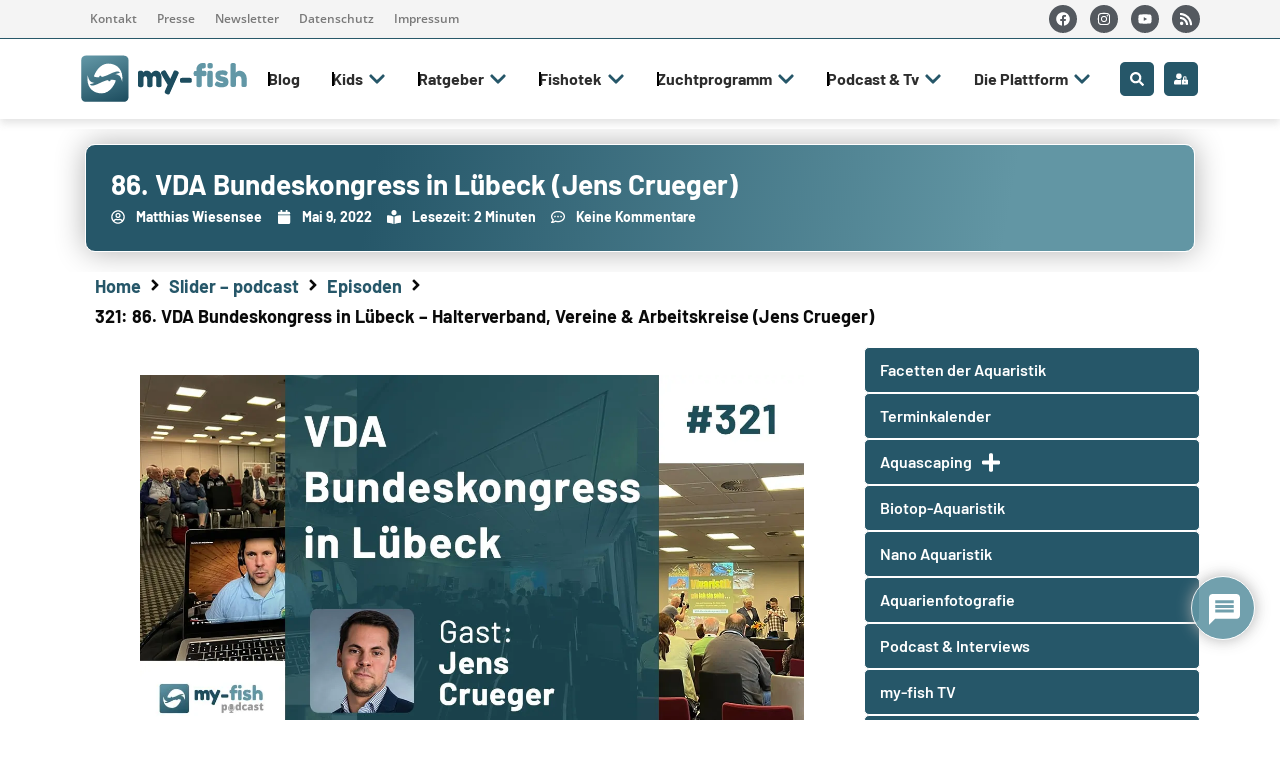

--- FILE ---
content_type: text/html; charset=utf-8
request_url: https://www.google.com/recaptcha/api2/anchor?ar=1&k=6LecSqAUAAAAALjlrBCfEix2PZIg6DSQTTdM4i-U&co=aHR0cHM6Ly9teS1maXNoLm9yZzo0NDM.&hl=en&v=PoyoqOPhxBO7pBk68S4YbpHZ&theme=light&size=normal&anchor-ms=20000&execute-ms=30000&cb=szq6b8bfypgz
body_size: 49323
content:
<!DOCTYPE HTML><html dir="ltr" lang="en"><head><meta http-equiv="Content-Type" content="text/html; charset=UTF-8">
<meta http-equiv="X-UA-Compatible" content="IE=edge">
<title>reCAPTCHA</title>
<style type="text/css">
/* cyrillic-ext */
@font-face {
  font-family: 'Roboto';
  font-style: normal;
  font-weight: 400;
  font-stretch: 100%;
  src: url(//fonts.gstatic.com/s/roboto/v48/KFO7CnqEu92Fr1ME7kSn66aGLdTylUAMa3GUBHMdazTgWw.woff2) format('woff2');
  unicode-range: U+0460-052F, U+1C80-1C8A, U+20B4, U+2DE0-2DFF, U+A640-A69F, U+FE2E-FE2F;
}
/* cyrillic */
@font-face {
  font-family: 'Roboto';
  font-style: normal;
  font-weight: 400;
  font-stretch: 100%;
  src: url(//fonts.gstatic.com/s/roboto/v48/KFO7CnqEu92Fr1ME7kSn66aGLdTylUAMa3iUBHMdazTgWw.woff2) format('woff2');
  unicode-range: U+0301, U+0400-045F, U+0490-0491, U+04B0-04B1, U+2116;
}
/* greek-ext */
@font-face {
  font-family: 'Roboto';
  font-style: normal;
  font-weight: 400;
  font-stretch: 100%;
  src: url(//fonts.gstatic.com/s/roboto/v48/KFO7CnqEu92Fr1ME7kSn66aGLdTylUAMa3CUBHMdazTgWw.woff2) format('woff2');
  unicode-range: U+1F00-1FFF;
}
/* greek */
@font-face {
  font-family: 'Roboto';
  font-style: normal;
  font-weight: 400;
  font-stretch: 100%;
  src: url(//fonts.gstatic.com/s/roboto/v48/KFO7CnqEu92Fr1ME7kSn66aGLdTylUAMa3-UBHMdazTgWw.woff2) format('woff2');
  unicode-range: U+0370-0377, U+037A-037F, U+0384-038A, U+038C, U+038E-03A1, U+03A3-03FF;
}
/* math */
@font-face {
  font-family: 'Roboto';
  font-style: normal;
  font-weight: 400;
  font-stretch: 100%;
  src: url(//fonts.gstatic.com/s/roboto/v48/KFO7CnqEu92Fr1ME7kSn66aGLdTylUAMawCUBHMdazTgWw.woff2) format('woff2');
  unicode-range: U+0302-0303, U+0305, U+0307-0308, U+0310, U+0312, U+0315, U+031A, U+0326-0327, U+032C, U+032F-0330, U+0332-0333, U+0338, U+033A, U+0346, U+034D, U+0391-03A1, U+03A3-03A9, U+03B1-03C9, U+03D1, U+03D5-03D6, U+03F0-03F1, U+03F4-03F5, U+2016-2017, U+2034-2038, U+203C, U+2040, U+2043, U+2047, U+2050, U+2057, U+205F, U+2070-2071, U+2074-208E, U+2090-209C, U+20D0-20DC, U+20E1, U+20E5-20EF, U+2100-2112, U+2114-2115, U+2117-2121, U+2123-214F, U+2190, U+2192, U+2194-21AE, U+21B0-21E5, U+21F1-21F2, U+21F4-2211, U+2213-2214, U+2216-22FF, U+2308-230B, U+2310, U+2319, U+231C-2321, U+2336-237A, U+237C, U+2395, U+239B-23B7, U+23D0, U+23DC-23E1, U+2474-2475, U+25AF, U+25B3, U+25B7, U+25BD, U+25C1, U+25CA, U+25CC, U+25FB, U+266D-266F, U+27C0-27FF, U+2900-2AFF, U+2B0E-2B11, U+2B30-2B4C, U+2BFE, U+3030, U+FF5B, U+FF5D, U+1D400-1D7FF, U+1EE00-1EEFF;
}
/* symbols */
@font-face {
  font-family: 'Roboto';
  font-style: normal;
  font-weight: 400;
  font-stretch: 100%;
  src: url(//fonts.gstatic.com/s/roboto/v48/KFO7CnqEu92Fr1ME7kSn66aGLdTylUAMaxKUBHMdazTgWw.woff2) format('woff2');
  unicode-range: U+0001-000C, U+000E-001F, U+007F-009F, U+20DD-20E0, U+20E2-20E4, U+2150-218F, U+2190, U+2192, U+2194-2199, U+21AF, U+21E6-21F0, U+21F3, U+2218-2219, U+2299, U+22C4-22C6, U+2300-243F, U+2440-244A, U+2460-24FF, U+25A0-27BF, U+2800-28FF, U+2921-2922, U+2981, U+29BF, U+29EB, U+2B00-2BFF, U+4DC0-4DFF, U+FFF9-FFFB, U+10140-1018E, U+10190-1019C, U+101A0, U+101D0-101FD, U+102E0-102FB, U+10E60-10E7E, U+1D2C0-1D2D3, U+1D2E0-1D37F, U+1F000-1F0FF, U+1F100-1F1AD, U+1F1E6-1F1FF, U+1F30D-1F30F, U+1F315, U+1F31C, U+1F31E, U+1F320-1F32C, U+1F336, U+1F378, U+1F37D, U+1F382, U+1F393-1F39F, U+1F3A7-1F3A8, U+1F3AC-1F3AF, U+1F3C2, U+1F3C4-1F3C6, U+1F3CA-1F3CE, U+1F3D4-1F3E0, U+1F3ED, U+1F3F1-1F3F3, U+1F3F5-1F3F7, U+1F408, U+1F415, U+1F41F, U+1F426, U+1F43F, U+1F441-1F442, U+1F444, U+1F446-1F449, U+1F44C-1F44E, U+1F453, U+1F46A, U+1F47D, U+1F4A3, U+1F4B0, U+1F4B3, U+1F4B9, U+1F4BB, U+1F4BF, U+1F4C8-1F4CB, U+1F4D6, U+1F4DA, U+1F4DF, U+1F4E3-1F4E6, U+1F4EA-1F4ED, U+1F4F7, U+1F4F9-1F4FB, U+1F4FD-1F4FE, U+1F503, U+1F507-1F50B, U+1F50D, U+1F512-1F513, U+1F53E-1F54A, U+1F54F-1F5FA, U+1F610, U+1F650-1F67F, U+1F687, U+1F68D, U+1F691, U+1F694, U+1F698, U+1F6AD, U+1F6B2, U+1F6B9-1F6BA, U+1F6BC, U+1F6C6-1F6CF, U+1F6D3-1F6D7, U+1F6E0-1F6EA, U+1F6F0-1F6F3, U+1F6F7-1F6FC, U+1F700-1F7FF, U+1F800-1F80B, U+1F810-1F847, U+1F850-1F859, U+1F860-1F887, U+1F890-1F8AD, U+1F8B0-1F8BB, U+1F8C0-1F8C1, U+1F900-1F90B, U+1F93B, U+1F946, U+1F984, U+1F996, U+1F9E9, U+1FA00-1FA6F, U+1FA70-1FA7C, U+1FA80-1FA89, U+1FA8F-1FAC6, U+1FACE-1FADC, U+1FADF-1FAE9, U+1FAF0-1FAF8, U+1FB00-1FBFF;
}
/* vietnamese */
@font-face {
  font-family: 'Roboto';
  font-style: normal;
  font-weight: 400;
  font-stretch: 100%;
  src: url(//fonts.gstatic.com/s/roboto/v48/KFO7CnqEu92Fr1ME7kSn66aGLdTylUAMa3OUBHMdazTgWw.woff2) format('woff2');
  unicode-range: U+0102-0103, U+0110-0111, U+0128-0129, U+0168-0169, U+01A0-01A1, U+01AF-01B0, U+0300-0301, U+0303-0304, U+0308-0309, U+0323, U+0329, U+1EA0-1EF9, U+20AB;
}
/* latin-ext */
@font-face {
  font-family: 'Roboto';
  font-style: normal;
  font-weight: 400;
  font-stretch: 100%;
  src: url(//fonts.gstatic.com/s/roboto/v48/KFO7CnqEu92Fr1ME7kSn66aGLdTylUAMa3KUBHMdazTgWw.woff2) format('woff2');
  unicode-range: U+0100-02BA, U+02BD-02C5, U+02C7-02CC, U+02CE-02D7, U+02DD-02FF, U+0304, U+0308, U+0329, U+1D00-1DBF, U+1E00-1E9F, U+1EF2-1EFF, U+2020, U+20A0-20AB, U+20AD-20C0, U+2113, U+2C60-2C7F, U+A720-A7FF;
}
/* latin */
@font-face {
  font-family: 'Roboto';
  font-style: normal;
  font-weight: 400;
  font-stretch: 100%;
  src: url(//fonts.gstatic.com/s/roboto/v48/KFO7CnqEu92Fr1ME7kSn66aGLdTylUAMa3yUBHMdazQ.woff2) format('woff2');
  unicode-range: U+0000-00FF, U+0131, U+0152-0153, U+02BB-02BC, U+02C6, U+02DA, U+02DC, U+0304, U+0308, U+0329, U+2000-206F, U+20AC, U+2122, U+2191, U+2193, U+2212, U+2215, U+FEFF, U+FFFD;
}
/* cyrillic-ext */
@font-face {
  font-family: 'Roboto';
  font-style: normal;
  font-weight: 500;
  font-stretch: 100%;
  src: url(//fonts.gstatic.com/s/roboto/v48/KFO7CnqEu92Fr1ME7kSn66aGLdTylUAMa3GUBHMdazTgWw.woff2) format('woff2');
  unicode-range: U+0460-052F, U+1C80-1C8A, U+20B4, U+2DE0-2DFF, U+A640-A69F, U+FE2E-FE2F;
}
/* cyrillic */
@font-face {
  font-family: 'Roboto';
  font-style: normal;
  font-weight: 500;
  font-stretch: 100%;
  src: url(//fonts.gstatic.com/s/roboto/v48/KFO7CnqEu92Fr1ME7kSn66aGLdTylUAMa3iUBHMdazTgWw.woff2) format('woff2');
  unicode-range: U+0301, U+0400-045F, U+0490-0491, U+04B0-04B1, U+2116;
}
/* greek-ext */
@font-face {
  font-family: 'Roboto';
  font-style: normal;
  font-weight: 500;
  font-stretch: 100%;
  src: url(//fonts.gstatic.com/s/roboto/v48/KFO7CnqEu92Fr1ME7kSn66aGLdTylUAMa3CUBHMdazTgWw.woff2) format('woff2');
  unicode-range: U+1F00-1FFF;
}
/* greek */
@font-face {
  font-family: 'Roboto';
  font-style: normal;
  font-weight: 500;
  font-stretch: 100%;
  src: url(//fonts.gstatic.com/s/roboto/v48/KFO7CnqEu92Fr1ME7kSn66aGLdTylUAMa3-UBHMdazTgWw.woff2) format('woff2');
  unicode-range: U+0370-0377, U+037A-037F, U+0384-038A, U+038C, U+038E-03A1, U+03A3-03FF;
}
/* math */
@font-face {
  font-family: 'Roboto';
  font-style: normal;
  font-weight: 500;
  font-stretch: 100%;
  src: url(//fonts.gstatic.com/s/roboto/v48/KFO7CnqEu92Fr1ME7kSn66aGLdTylUAMawCUBHMdazTgWw.woff2) format('woff2');
  unicode-range: U+0302-0303, U+0305, U+0307-0308, U+0310, U+0312, U+0315, U+031A, U+0326-0327, U+032C, U+032F-0330, U+0332-0333, U+0338, U+033A, U+0346, U+034D, U+0391-03A1, U+03A3-03A9, U+03B1-03C9, U+03D1, U+03D5-03D6, U+03F0-03F1, U+03F4-03F5, U+2016-2017, U+2034-2038, U+203C, U+2040, U+2043, U+2047, U+2050, U+2057, U+205F, U+2070-2071, U+2074-208E, U+2090-209C, U+20D0-20DC, U+20E1, U+20E5-20EF, U+2100-2112, U+2114-2115, U+2117-2121, U+2123-214F, U+2190, U+2192, U+2194-21AE, U+21B0-21E5, U+21F1-21F2, U+21F4-2211, U+2213-2214, U+2216-22FF, U+2308-230B, U+2310, U+2319, U+231C-2321, U+2336-237A, U+237C, U+2395, U+239B-23B7, U+23D0, U+23DC-23E1, U+2474-2475, U+25AF, U+25B3, U+25B7, U+25BD, U+25C1, U+25CA, U+25CC, U+25FB, U+266D-266F, U+27C0-27FF, U+2900-2AFF, U+2B0E-2B11, U+2B30-2B4C, U+2BFE, U+3030, U+FF5B, U+FF5D, U+1D400-1D7FF, U+1EE00-1EEFF;
}
/* symbols */
@font-face {
  font-family: 'Roboto';
  font-style: normal;
  font-weight: 500;
  font-stretch: 100%;
  src: url(//fonts.gstatic.com/s/roboto/v48/KFO7CnqEu92Fr1ME7kSn66aGLdTylUAMaxKUBHMdazTgWw.woff2) format('woff2');
  unicode-range: U+0001-000C, U+000E-001F, U+007F-009F, U+20DD-20E0, U+20E2-20E4, U+2150-218F, U+2190, U+2192, U+2194-2199, U+21AF, U+21E6-21F0, U+21F3, U+2218-2219, U+2299, U+22C4-22C6, U+2300-243F, U+2440-244A, U+2460-24FF, U+25A0-27BF, U+2800-28FF, U+2921-2922, U+2981, U+29BF, U+29EB, U+2B00-2BFF, U+4DC0-4DFF, U+FFF9-FFFB, U+10140-1018E, U+10190-1019C, U+101A0, U+101D0-101FD, U+102E0-102FB, U+10E60-10E7E, U+1D2C0-1D2D3, U+1D2E0-1D37F, U+1F000-1F0FF, U+1F100-1F1AD, U+1F1E6-1F1FF, U+1F30D-1F30F, U+1F315, U+1F31C, U+1F31E, U+1F320-1F32C, U+1F336, U+1F378, U+1F37D, U+1F382, U+1F393-1F39F, U+1F3A7-1F3A8, U+1F3AC-1F3AF, U+1F3C2, U+1F3C4-1F3C6, U+1F3CA-1F3CE, U+1F3D4-1F3E0, U+1F3ED, U+1F3F1-1F3F3, U+1F3F5-1F3F7, U+1F408, U+1F415, U+1F41F, U+1F426, U+1F43F, U+1F441-1F442, U+1F444, U+1F446-1F449, U+1F44C-1F44E, U+1F453, U+1F46A, U+1F47D, U+1F4A3, U+1F4B0, U+1F4B3, U+1F4B9, U+1F4BB, U+1F4BF, U+1F4C8-1F4CB, U+1F4D6, U+1F4DA, U+1F4DF, U+1F4E3-1F4E6, U+1F4EA-1F4ED, U+1F4F7, U+1F4F9-1F4FB, U+1F4FD-1F4FE, U+1F503, U+1F507-1F50B, U+1F50D, U+1F512-1F513, U+1F53E-1F54A, U+1F54F-1F5FA, U+1F610, U+1F650-1F67F, U+1F687, U+1F68D, U+1F691, U+1F694, U+1F698, U+1F6AD, U+1F6B2, U+1F6B9-1F6BA, U+1F6BC, U+1F6C6-1F6CF, U+1F6D3-1F6D7, U+1F6E0-1F6EA, U+1F6F0-1F6F3, U+1F6F7-1F6FC, U+1F700-1F7FF, U+1F800-1F80B, U+1F810-1F847, U+1F850-1F859, U+1F860-1F887, U+1F890-1F8AD, U+1F8B0-1F8BB, U+1F8C0-1F8C1, U+1F900-1F90B, U+1F93B, U+1F946, U+1F984, U+1F996, U+1F9E9, U+1FA00-1FA6F, U+1FA70-1FA7C, U+1FA80-1FA89, U+1FA8F-1FAC6, U+1FACE-1FADC, U+1FADF-1FAE9, U+1FAF0-1FAF8, U+1FB00-1FBFF;
}
/* vietnamese */
@font-face {
  font-family: 'Roboto';
  font-style: normal;
  font-weight: 500;
  font-stretch: 100%;
  src: url(//fonts.gstatic.com/s/roboto/v48/KFO7CnqEu92Fr1ME7kSn66aGLdTylUAMa3OUBHMdazTgWw.woff2) format('woff2');
  unicode-range: U+0102-0103, U+0110-0111, U+0128-0129, U+0168-0169, U+01A0-01A1, U+01AF-01B0, U+0300-0301, U+0303-0304, U+0308-0309, U+0323, U+0329, U+1EA0-1EF9, U+20AB;
}
/* latin-ext */
@font-face {
  font-family: 'Roboto';
  font-style: normal;
  font-weight: 500;
  font-stretch: 100%;
  src: url(//fonts.gstatic.com/s/roboto/v48/KFO7CnqEu92Fr1ME7kSn66aGLdTylUAMa3KUBHMdazTgWw.woff2) format('woff2');
  unicode-range: U+0100-02BA, U+02BD-02C5, U+02C7-02CC, U+02CE-02D7, U+02DD-02FF, U+0304, U+0308, U+0329, U+1D00-1DBF, U+1E00-1E9F, U+1EF2-1EFF, U+2020, U+20A0-20AB, U+20AD-20C0, U+2113, U+2C60-2C7F, U+A720-A7FF;
}
/* latin */
@font-face {
  font-family: 'Roboto';
  font-style: normal;
  font-weight: 500;
  font-stretch: 100%;
  src: url(//fonts.gstatic.com/s/roboto/v48/KFO7CnqEu92Fr1ME7kSn66aGLdTylUAMa3yUBHMdazQ.woff2) format('woff2');
  unicode-range: U+0000-00FF, U+0131, U+0152-0153, U+02BB-02BC, U+02C6, U+02DA, U+02DC, U+0304, U+0308, U+0329, U+2000-206F, U+20AC, U+2122, U+2191, U+2193, U+2212, U+2215, U+FEFF, U+FFFD;
}
/* cyrillic-ext */
@font-face {
  font-family: 'Roboto';
  font-style: normal;
  font-weight: 900;
  font-stretch: 100%;
  src: url(//fonts.gstatic.com/s/roboto/v48/KFO7CnqEu92Fr1ME7kSn66aGLdTylUAMa3GUBHMdazTgWw.woff2) format('woff2');
  unicode-range: U+0460-052F, U+1C80-1C8A, U+20B4, U+2DE0-2DFF, U+A640-A69F, U+FE2E-FE2F;
}
/* cyrillic */
@font-face {
  font-family: 'Roboto';
  font-style: normal;
  font-weight: 900;
  font-stretch: 100%;
  src: url(//fonts.gstatic.com/s/roboto/v48/KFO7CnqEu92Fr1ME7kSn66aGLdTylUAMa3iUBHMdazTgWw.woff2) format('woff2');
  unicode-range: U+0301, U+0400-045F, U+0490-0491, U+04B0-04B1, U+2116;
}
/* greek-ext */
@font-face {
  font-family: 'Roboto';
  font-style: normal;
  font-weight: 900;
  font-stretch: 100%;
  src: url(//fonts.gstatic.com/s/roboto/v48/KFO7CnqEu92Fr1ME7kSn66aGLdTylUAMa3CUBHMdazTgWw.woff2) format('woff2');
  unicode-range: U+1F00-1FFF;
}
/* greek */
@font-face {
  font-family: 'Roboto';
  font-style: normal;
  font-weight: 900;
  font-stretch: 100%;
  src: url(//fonts.gstatic.com/s/roboto/v48/KFO7CnqEu92Fr1ME7kSn66aGLdTylUAMa3-UBHMdazTgWw.woff2) format('woff2');
  unicode-range: U+0370-0377, U+037A-037F, U+0384-038A, U+038C, U+038E-03A1, U+03A3-03FF;
}
/* math */
@font-face {
  font-family: 'Roboto';
  font-style: normal;
  font-weight: 900;
  font-stretch: 100%;
  src: url(//fonts.gstatic.com/s/roboto/v48/KFO7CnqEu92Fr1ME7kSn66aGLdTylUAMawCUBHMdazTgWw.woff2) format('woff2');
  unicode-range: U+0302-0303, U+0305, U+0307-0308, U+0310, U+0312, U+0315, U+031A, U+0326-0327, U+032C, U+032F-0330, U+0332-0333, U+0338, U+033A, U+0346, U+034D, U+0391-03A1, U+03A3-03A9, U+03B1-03C9, U+03D1, U+03D5-03D6, U+03F0-03F1, U+03F4-03F5, U+2016-2017, U+2034-2038, U+203C, U+2040, U+2043, U+2047, U+2050, U+2057, U+205F, U+2070-2071, U+2074-208E, U+2090-209C, U+20D0-20DC, U+20E1, U+20E5-20EF, U+2100-2112, U+2114-2115, U+2117-2121, U+2123-214F, U+2190, U+2192, U+2194-21AE, U+21B0-21E5, U+21F1-21F2, U+21F4-2211, U+2213-2214, U+2216-22FF, U+2308-230B, U+2310, U+2319, U+231C-2321, U+2336-237A, U+237C, U+2395, U+239B-23B7, U+23D0, U+23DC-23E1, U+2474-2475, U+25AF, U+25B3, U+25B7, U+25BD, U+25C1, U+25CA, U+25CC, U+25FB, U+266D-266F, U+27C0-27FF, U+2900-2AFF, U+2B0E-2B11, U+2B30-2B4C, U+2BFE, U+3030, U+FF5B, U+FF5D, U+1D400-1D7FF, U+1EE00-1EEFF;
}
/* symbols */
@font-face {
  font-family: 'Roboto';
  font-style: normal;
  font-weight: 900;
  font-stretch: 100%;
  src: url(//fonts.gstatic.com/s/roboto/v48/KFO7CnqEu92Fr1ME7kSn66aGLdTylUAMaxKUBHMdazTgWw.woff2) format('woff2');
  unicode-range: U+0001-000C, U+000E-001F, U+007F-009F, U+20DD-20E0, U+20E2-20E4, U+2150-218F, U+2190, U+2192, U+2194-2199, U+21AF, U+21E6-21F0, U+21F3, U+2218-2219, U+2299, U+22C4-22C6, U+2300-243F, U+2440-244A, U+2460-24FF, U+25A0-27BF, U+2800-28FF, U+2921-2922, U+2981, U+29BF, U+29EB, U+2B00-2BFF, U+4DC0-4DFF, U+FFF9-FFFB, U+10140-1018E, U+10190-1019C, U+101A0, U+101D0-101FD, U+102E0-102FB, U+10E60-10E7E, U+1D2C0-1D2D3, U+1D2E0-1D37F, U+1F000-1F0FF, U+1F100-1F1AD, U+1F1E6-1F1FF, U+1F30D-1F30F, U+1F315, U+1F31C, U+1F31E, U+1F320-1F32C, U+1F336, U+1F378, U+1F37D, U+1F382, U+1F393-1F39F, U+1F3A7-1F3A8, U+1F3AC-1F3AF, U+1F3C2, U+1F3C4-1F3C6, U+1F3CA-1F3CE, U+1F3D4-1F3E0, U+1F3ED, U+1F3F1-1F3F3, U+1F3F5-1F3F7, U+1F408, U+1F415, U+1F41F, U+1F426, U+1F43F, U+1F441-1F442, U+1F444, U+1F446-1F449, U+1F44C-1F44E, U+1F453, U+1F46A, U+1F47D, U+1F4A3, U+1F4B0, U+1F4B3, U+1F4B9, U+1F4BB, U+1F4BF, U+1F4C8-1F4CB, U+1F4D6, U+1F4DA, U+1F4DF, U+1F4E3-1F4E6, U+1F4EA-1F4ED, U+1F4F7, U+1F4F9-1F4FB, U+1F4FD-1F4FE, U+1F503, U+1F507-1F50B, U+1F50D, U+1F512-1F513, U+1F53E-1F54A, U+1F54F-1F5FA, U+1F610, U+1F650-1F67F, U+1F687, U+1F68D, U+1F691, U+1F694, U+1F698, U+1F6AD, U+1F6B2, U+1F6B9-1F6BA, U+1F6BC, U+1F6C6-1F6CF, U+1F6D3-1F6D7, U+1F6E0-1F6EA, U+1F6F0-1F6F3, U+1F6F7-1F6FC, U+1F700-1F7FF, U+1F800-1F80B, U+1F810-1F847, U+1F850-1F859, U+1F860-1F887, U+1F890-1F8AD, U+1F8B0-1F8BB, U+1F8C0-1F8C1, U+1F900-1F90B, U+1F93B, U+1F946, U+1F984, U+1F996, U+1F9E9, U+1FA00-1FA6F, U+1FA70-1FA7C, U+1FA80-1FA89, U+1FA8F-1FAC6, U+1FACE-1FADC, U+1FADF-1FAE9, U+1FAF0-1FAF8, U+1FB00-1FBFF;
}
/* vietnamese */
@font-face {
  font-family: 'Roboto';
  font-style: normal;
  font-weight: 900;
  font-stretch: 100%;
  src: url(//fonts.gstatic.com/s/roboto/v48/KFO7CnqEu92Fr1ME7kSn66aGLdTylUAMa3OUBHMdazTgWw.woff2) format('woff2');
  unicode-range: U+0102-0103, U+0110-0111, U+0128-0129, U+0168-0169, U+01A0-01A1, U+01AF-01B0, U+0300-0301, U+0303-0304, U+0308-0309, U+0323, U+0329, U+1EA0-1EF9, U+20AB;
}
/* latin-ext */
@font-face {
  font-family: 'Roboto';
  font-style: normal;
  font-weight: 900;
  font-stretch: 100%;
  src: url(//fonts.gstatic.com/s/roboto/v48/KFO7CnqEu92Fr1ME7kSn66aGLdTylUAMa3KUBHMdazTgWw.woff2) format('woff2');
  unicode-range: U+0100-02BA, U+02BD-02C5, U+02C7-02CC, U+02CE-02D7, U+02DD-02FF, U+0304, U+0308, U+0329, U+1D00-1DBF, U+1E00-1E9F, U+1EF2-1EFF, U+2020, U+20A0-20AB, U+20AD-20C0, U+2113, U+2C60-2C7F, U+A720-A7FF;
}
/* latin */
@font-face {
  font-family: 'Roboto';
  font-style: normal;
  font-weight: 900;
  font-stretch: 100%;
  src: url(//fonts.gstatic.com/s/roboto/v48/KFO7CnqEu92Fr1ME7kSn66aGLdTylUAMa3yUBHMdazQ.woff2) format('woff2');
  unicode-range: U+0000-00FF, U+0131, U+0152-0153, U+02BB-02BC, U+02C6, U+02DA, U+02DC, U+0304, U+0308, U+0329, U+2000-206F, U+20AC, U+2122, U+2191, U+2193, U+2212, U+2215, U+FEFF, U+FFFD;
}

</style>
<link rel="stylesheet" type="text/css" href="https://www.gstatic.com/recaptcha/releases/PoyoqOPhxBO7pBk68S4YbpHZ/styles__ltr.css">
<script nonce="8QvgKEJRjUw_gGUFklmISw" type="text/javascript">window['__recaptcha_api'] = 'https://www.google.com/recaptcha/api2/';</script>
<script type="text/javascript" src="https://www.gstatic.com/recaptcha/releases/PoyoqOPhxBO7pBk68S4YbpHZ/recaptcha__en.js" nonce="8QvgKEJRjUw_gGUFklmISw">
      
    </script></head>
<body><div id="rc-anchor-alert" class="rc-anchor-alert"></div>
<input type="hidden" id="recaptcha-token" value="[base64]">
<script type="text/javascript" nonce="8QvgKEJRjUw_gGUFklmISw">
      recaptcha.anchor.Main.init("[\x22ainput\x22,[\x22bgdata\x22,\x22\x22,\[base64]/[base64]/MjU1Ong/[base64]/[base64]/[base64]/[base64]/[base64]/[base64]/[base64]/[base64]/[base64]/[base64]/[base64]/[base64]/[base64]/[base64]/[base64]\\u003d\x22,\[base64]\\u003d\\u003d\x22,\[base64]/DqhzCncKCwqAxwpQMDCRjc8K9wrFVw7VTw7lueSYxUMOlwrd1w7HDlMOaFcOKc1VpasO+DBN9fBfDtcONN8O3NcOzVcK/[base64]/Di34Kw4pLBjIrUC1owrFhw7XClQLDswHCjUt3w4McwpA3w6FVX8KoHkfDlkjDmMKIwo5HKnNowq/CoTY1VcOnSsK6KMOIFF4iHsKiOT9rwrw3wqNhb8KGwrfCgMKmWcOxw5fDqnp6FlHCgXjDmMKhckHDmsOaRgVHOsOywosPEFjDln/CgybDh8K8HGPCoMOhwrc7AiYNEFbDsSjCicOxMQlXw7h2GjfDrcKEw7JDw5sCRcKbw5sKwpLCh8Omw7U6LVBAfwrDlsKFEw3ChMKJw4/CusKXw64NPMOYeEhCfjzDt8OLwrtJI2PCsMKewppAaDlwwo8+LW7DpwHCoWMBw4rDhEfCoMKcF8Kww409w60mRjA1UzV3w4nDmg1Bw5rCghzCnxhfWzvCpcOGcU7Cr8OpWMOzwpI3wpnCkVpzwoASw4BIw6HCpsOpZX/Ch8Kdw7HDhDvDvMOtw4vDgMKXTsKRw7fDlzopOsOyw4ZjFkYlwprDixnDqTcJO0DClBnCgWJAPsOPNwEywpsVw6tdworCqwfDmijChcOcaHlkd8O/[base64]/Co8O5dsO5w69Yw6RKZVTCpxvDsz9/RyrCmkfDlMK3NRbCjn1Sw4LCocO9w4zCijRpw4V3ImTCrQ5pw7bDo8OHPsOGYXIRWWzCtAnCnsOLwoDClsOKwr3DtMO1wr0kw5XCgMOVdCUWwq5iwoTCv1fDpsOFw61ZAsObw5JrPcKCw5Ngw5gVDHTDi8K3KsO0fMOMwr/DkMO6wp9OfCd+w4HDllJxekzCs8O3FzpHwq/DrMK9woEwTcOFHEBbMMOBXcKtwonCpsKJLMKyw5DDt8K4Z8KlPcOsSjVywrAsSzAzaMOgBFxXXgzChcKJw6tKVmF2J8KAw63CqRIqMTBWN8KEw5/CusKzwo7DlMKGOMOXw6fDvMK4e1LCvcOZw4rCtcKLwrBWesKYw4PCqkfDmRHCosOCw7XDs33Dg2MxI1xKw447GcOaEsKww7Vlwrcewp/DrMO2w5p2w5fDnEovw6UWaMKrLC7DpxJFw5BqwpxDGDLDjjIUwpZARsO+woMbGsOzwqESw6F0bcKbRE0UOMOCFcKne2R0w65+V3jDnsORA8Kyw63CsSTDkj/ClcOYw77DlUNySsOew5TCtsOjc8OTwotTw5rDs8OxasKeRsKVw4bDhMOoJG4PwqgAB8OnGcOsw5XDosK4MhZzScOORcO0w74uwpbDv8O4AsKEWsKBQkXDgcKwwpR6fcKAGxhoFMOhw4Faw7YQLMOgYsKIwqBOw7Mew7DDuMKtXWzDkMK1wpVKdWHCgcONDcO9NQ/CqVLCn8O6YWljXMKnNsK/PzUtd8OGD8OCCMKTKMOcOBsZAWceRMOZB1gRZCDCo0tow4xZVwVjc8O3Gz7CmFtBwqFYw7pdRlFow4DChsKtYHRtwrpYw4hzw67Ctj3Dv3/[base64]/CpTDDmT/DhTEiLEALXFMEw4gow7bCqyjDr8KBfGwyOw/DlcKewqc0w4V6bB7CgMOZwoXDhMKcw5nCszXDrsO5w7IpwrDDmMKNwr1jVCfCmcKoN8ODLsKBUcKQO8KPX8KsWS5ZZjrCjn7Cn8OtfEnCpMKkw4bCmcOow7jDpjzCsCc4w7jCn193by/[base64]/YxPClw5gw7fDkVN+PnR4OVpNwpJYVQxsw5zCmDJuez3DgVrCt8OhwqVrw5fDt8OoAMOewroSwrrCpzBOworDqGnCvCNYw79Cw7dMZ8KmTsOyecOMwooiw7zDv15cwp7CtQUJw48lw5dkDsOdwp8aEMKDcsOcwo9vdcKBfkTDtjTCiMKywo8gLMKlw5/DtSXDncOCUcOEA8Ocw7kbXWBKwrkxw63CiMK9w5YBw6FoaDQJAxnDscOyVsKswrjCr8Kbw7p/wp0lMsK6GH/Cs8Kbw4DDs8ODwq5EasK7XSvCssKxwp/Dq1BVJMKCDjLDrHTCmcOQJSEQwoJHNcOfw4nCg2FbJWgvwrHCignDucKlw77ClRLCgcOPBh/Dilxtw5Zsw7PCiFXDhcOcwpjCnsKdZlh7DsOoTEMUw6fDncOYTy4Cw4kRw6rCg8KCXFcsI8OuwoYGOMKnGiZ+w6DCl8Kcwr0zT8OlPcKmwpI3wrctPMOjwoEXw6/CmcK4NFvCtMOnw6JewohHw6vCp8K6JnMeAcOPLcO3FSTDgzzCisKhwro6w5J+wpDDn1svMHXCt8KKwozDk8KWw57ChykcGmYAw6sPw47Cklw1L2LCrV/Dk8KDw5jDjBLDh8OpWGTCv8O+XB3DmMKkw5BYVsKMw7bDmErCosOMacK/J8OMw5/DiBTCmMKcGMO7w4rDujFWw4BbesOhwpXDvGh8wocgwqjDnVzDtgFXw4bDjG7ChwgtHsKoChTCp2omNMKEESgFB8KZDcKoSRHDkTPDs8OZS2B2w6wewp1FG8K2w7HClsOeQ2/CiMKIwrcow5B2wqV4e0nCrcObw75EwqLCtirDug7Cu8O1YMKEQyw/VD5ZwrfCoFYQwprDkcKFwoXDqGRzAmHChsOTCsKjwpNGH0QEXsKdMcORKjZ4A0jDlcKkYHBkw5FOw6obRsKFw7TDk8K8DsOyw7VReMOuwqTDvnzDvCY8GQ0IdMOQw7FFwoEqSU9Nw5/DvRDDjcOwCsOOBA7ClMK8wowIw5UnacO+AnHDi1rCn8ODwo9yW8KmZCY3w5/CqMKpw6dow5jDksKMV8OGORNawqpsJnNbwotSwrnCklrDsCzChsOBwqjDnsKDehDDpcKFdEtIw7/CqQYjw78mbjYdw63DtMOTw4LDq8KVRMKHwpjCv8OxfsOlc8OgQsKMwrwfFsOuOsKPUsO7J2/Dq1PCsmbCpMKJJhfCusKMZFDDqMOeNcKDVcKRCcO7woHDsibDp8OswpBKEsKlUcO7Mmw3UMOjw7HCtcKew749wqXDlTrChcOLEHfDg8O+Vwdlwq7DqcOYwqNewrTDgjHDhsO6w79ewpfCkcKSLcK/w78vYQQlIWnDnMKJG8KIwrzCkG7DjcKswoPCvsK/wrrDoTY7BhzCpBDDuFUiHRZrw7AjSMKxPHt+w5PCrjrDunXCosOkW8KSw61jRsOHwpPDo3/DoXFYw4bCrMKRfUsnwrnCgGdqXcKECVrDgcOUecOgw5sYwpUowqsawoTDgmfCm8O/w4R9w4rCk8KQw6pTZRvCswrCgcOdw7Nlw7PCq2fCqMOHwqzChDl9dcKCwoQ9w5Q/[base64]/DsQjCvhLCrcKeN8O8wp47wqPDoTxXJx0Bw4tHwo0CUsKyYmvCvAUmVUXDqcKpwqhLcsKFYsKVwrAARMO6w5xkN3QCwpDDucKhPHvDssOGwpjDjMKcDTARw4piCztcKwHDsAUzXVN2wofDrWU/fk9SacOnw77Dk8K9woDCuEpDCX3CrMKOHMOFOcKYw4/Dv2RSw6VCRH/Dkwc1w5TCrQgjw4jDpQ7Cs8ObUsK8w4Q5w49Vwr8ywqx5w5lpw7HCrRY1EMOWUsOIPQ/CkknCtGQGCxdKwqAaw4wUw4Zbw6Frw4DDt8KeV8Kxwr/CsxZUw7wfwr3CpQ4Awr5vw7DClMOXEwnCnB0SZ8Ocwog7w7ITw7nDskbDncKzw5MTM2xdwpIBw6t2wpQsJHYewrDDrMKnO8OMw7/CuVcIwqADch9Gw6TCkMKUw4t2w5zDmEIRw6/DnV9nX8OuEcKJw7fCqzIfw7fDn2gJBFXDuTRWw4RGw67DjBY+woU3ZFLCiMK7wrbDp1bDgMOFw68ddMK9dMOoYzgNwrPDjA/[base64]/wqhbS004bV1XOMORTkgdwqsbw7fCj1AjT1vDriTCiMKCIQcLw49wwohdP8OwDU19w5HDjsKsw6Eqw47DuX/DocOPKBQiTm4Tw4keYcK4w6rCiRo5w7jCvgkNJSbDpMOewrHCgsOuwoURwozCmiFRwpvCgMOES8K6woRXw4PDhg/[base64]/[base64]/wrzClBbCiMKJw6jCnj7CnHjCqsOdesOKYMKnwoQkwo8QEMKQwrBXRMKtwrkFw4LDsifDsmRyZgjDpDhnJ8KBwrzDjMK9XUnDs3VswpE1w7E3wprCmh4LUizDkMOMwo9ewo/[base64]/CmAwvw4R3KFpcwrF+DRMGWRpGwqRoScODC8KHBHMmUMKxYzfCsn/CvQjDlMKowonDscKiwqp7wp0zbMO9D8OyGXY0wptNwrxKIQnCssK7Il5ewoHDkGnCqS/Cj1nCkw3DucOBw5hpwqFPw5lKVQDCp3rDnmrDicO1Sg0hWcOMBGkiRG3Dv0QITnPDk29SMMOjwoMLWhcUTRXDt8KbH0N7wpjDsBbDtsKdw548UWHDoMOGGUzCpiM2CMOHV3wHwpzDkEvDmMOvw796wr9OK8O3fCPClcK+woowRl3Dr8KgUCXDssKiWcOvw4rCoBQWwo/[base64]/aMKrw6jDiHbDuMKTw6YnJcOiGXHDuVx5wrA/[base64]/w7Ike8OFRH7CtTgRacKGw7TDnlHDlcOyIh9ZNkjCgm5zw4siY8Kyw5HDvS5VwoEbwrzDngPCtUnCh0fDqMKCwotmOMKmPsKEw6FqwrzDuhHDrsK3w6LDtcOEEMK3d8OsBhtrwpLCtzHCgDbDgX5Yw41/w4TDjcONw716PMKTecO/w7bDp8KOVsK2wrvCjnnDukPChx3Cuk1/w7F/[base64]/[base64]/w5HDq8Odw7zDssK/SMKpSR7CusK6w73CkwbDpxDDlMK7wq/DujwMwoMzw7MZwrHDhcO6ZRtFWzLDq8KJHRXCtsKYw7DDvWQ1w5vDlWLDr8K/[base64]/[base64]/f8KQIDLCicODwpnDqnvDmjo5W0QdPsKEa8KmwrrDvz5XakXClcOTEsOtVUtrFzVsw7/CjFIoEHYAw5/DqMOfw4IPwp7DomACHFotwrfDjXY9wqPDq8KTw6IOw7ERMlzDtcOMJcKMw6d/FsO3wpcLTQnDm8KKZMOjacOFRTvCpWnCuCjDp0/CkMKEKsOhNsOhKgLDoiLDrCLDt8Oswq3CqsKTw4IWcsOjw5BdblzDmFfCgTvCulfDrC4Cc0LCkcO6w4HDvsOOwpTCmXgoV3zCkgInX8Kjw7DClsKswpnDvCrDkRhdZ0oJCV5rRkzDk0/CjsK0wp/[base64]/wow3wq/CjRrCqMOWd8KYK1/Ck2pkbsOAWA5/VcKswozDjAbCiQwOw45DwpLDp8Kowr4TW8Knw5t0w5RjAQYkw4FrBFI4w6zDpC3DvsOKUMO3OsO7J0NrXwJNwrbCjcOJwr5AAMOYwqAnwoRKw7/Cs8KESzVDc0XCv8KdwoLChF7Di8KLRcKWIsOZUz7CjMKxfcOzHcKaWybDpg8pVWbCs8KAF8O/w7XDkMKWI8OGw6wgw44awrbDqzl5JSvDqW3DsBZYFsOcVcKWUsOME8KuKsK8wpcyw4bDmQrCo8OJZsOlw6TCqn/CrcOcw5dKXmUVw4sfw5DCnSXCjDrDg3wVcsOIE8O0w4dbRsKPw5t6UVTDtTBNwrvDg3TDm19nFx3DoMOYDsOkOsO8w54/[base64]/wpdReQnCq8KdNcOWACB3w493WGpuFU4zwrRXYkgcwoYBw7NaYsOBw7NPXcKJwrXCmUtoFsKNw6bCu8KCScOPT8KnU1DCpMKywok/w6ZcwoUkZsK3w4p4w47DvsK5DMKXbBjCmsK8w4/DncKbRcOvP8O0w6YPwqQ3RGk3wrHDt8OBw4PDgTnDmsK8w4F5w5zCrWHCggB3JsOKwrLCiTxQN0/CvVwvE8KZC8KMPMKwBn/DgRVRwo/CosOKF0rCkUc3ZMKwK8KYwrkGEX3DohRZwqzCgi1rwp/DjhQvUsKlFcOHH37CrMOLwqbDsirDpVV0DcO6woDDt8OLIQ7CkMKeHcOXw4IaWWXCgGwsw6TCskAOwpw0wqBIwqzDqsKJwqvCgFMlw4rDlQ0xN8KtPzUWfcOSB2tBw5xDwqgecjPDigXDlsOLw5thwqrDlMOLw7dww5ddw4pFwqXDrsOeQcOiOD8dTQ/ClcKLwqo4wqDDjsOawpA4TywVU1IYw7dNU8O4w6MkfcKFcAJywr3CnMK7w7DDm0l/[base64]/S3/DkWDDncO7VzHDoCBNYVhvXcKlBTkhwqUJwpDDqXpNw4rDo8Kww5bCnG0TMMKkw4PDtsO+w6pRw702U1M4NX3CmTnDk3bCu0XCssKAOsOzwrrDmxfClVcrw6gzPsKQNnPCnsKfw7DCvcKMKMOZeTlpwpFcwoU7wqdLw4YeQ8KmMAUnGRtXQsOSPnbCgsONw6puwp/[base64]/wrHDoMOqIWwLFCbDqsKow5zDlELCmMOscMOyA0/Ds8KcCWLDpjZvZhgxYsOQwrrDt8O0w63DjGo5d8KJJl7Cj3cBwopuw6XCkMK7IjBfA8K/W8OycDfDpwLDosOwPmtxZ1kIworDllrDuHvCojTDqcOzJcK7GMKGwpDCkcOHESJwwqXCkMOXNB5vw6fCnMKwwpjDrMOKT8KmVwpSw69WwpoRwoXDscOpwq43X3jClsKEw45SRhdqwpkcF8O+fQjCjwFsDm0rwrJoY8KQWMK/w4xVw4BPFcKiZAJRw6piwqLDmsKQWEtxwpHDgcKrwpvCpMOJI3zCpF4yw5bDjwEHZ8O/[base64]/w7LCosK8LVPDkhnDl8O3D8OJZFPDm8KEwpsgw58WwpPCh2Q1wr/CvBPCncKQw7V0RTMmw79xwoXCkMOWUjLDiyjCs8KxcMKdC2pQwqHDhz7ChyoHc8OSw5t9RsOSQVR1wqMRX8OYesKTWcO9EwgQwoMuwqfDm8OrwrzDj8OOw79BwonDhcKKWsKVRcOtL2HDuDfCl0DCm3Yjwq/DlMOjw5QNwpTDv8KfCMOswpl+wpTCjMKswq7DhsK+w4PCuU3CunDCgklIGcOBF8OWKiNpwqdqw5h/wo3Dr8O2PkLDiQpmUMKIRxrDpxxTHcOgw5fDncO/[base64]/[base64]/CplZ/FzzDksKAw6UwIsKlwqvDlMOtVsOGwromWTXCqlTDoT4ow5fDqHlOR8KfNk3Drh1vwqFiMMKTMsKtEcKtdl5GwpIlwo8hw6cawodyw4/Dl1AXdUoTBMKJw4hQKsOCwpbDocOuMMKowrnDuWJ/XsOfYsOhDFvCpT0nwpF5w4/DokYKFEJVwojCnyM7w7RTQMOYO8OPRj1LEWNBwpjDtiNJwrPCnhTChmPCqsO1dijCiwxDJ8OMwrItw5ATWcKjHksea8ODY8KAw5ELw5csZQVFc8OLw6LCjMOzfMKWOS7ChMK/[base64]/[base64]/DuF8LTsOBU8KWwonDrcKcS8Kywr4pw4kxS3M8wqA/[base64]/IcKpw4NbcRXCuMOZfQE8wrXClcORw5Vqw54lw4/Cm8O1d2QTUcOpLsO3w4/CnsOyWsK0w6U+OcKewq7CjD5FVcKwasO1KcO5KMKHBSjDtsOfSgpuJTlXwrUYXgwEBMKuwrIcfhBIwpwew4/CmV/CtUtew5hUcQjDtMKowoEzTcOXwpAIw63DjlfCoyF4JFnCkcOoBsO8HXLCrH7DtTEGw4vCgUdsNMODwpF+ZG/Dg8OmwrvCjsO+w5TCnMOkCsOzEsKiWcOWasOQwpRjbsK0VwMIwqnDu0XDt8KUYMOGw7g+cMOGfsO6w754wqgnwpnCrcKPQQbDgwLCkDgmwprCl3PCksKmc8OawpsgdsKQJQZpwpQwa8OEFhA8RgNnwpnCt8Oww6/DuyMOUcK/w7VoHRvCri0fWsKcVcKLwrEdwqBGw4cfwqXDq8KmV8Oua8Kbw5PDlWHDlyMjwq7CqMKuGMO/SMO/ZsOTQcOQIcKoRMODKChdRsOUJQVpHEI/wrNUDMObw5DCosOTwpLCgRXDiTHDscOmFcKGf31twocnS2h1GcKQw6YLBcOqw7rCvcO6K2QvXcONwrTCvFRTw5vCkAHCoC8kw6w1SCUyw5vDlGtAZl/[base64]/EW88wqDDniogYQYgJxjDjUvDuTt1fTnClcOHw7h3U8OvJxtswpVrWcOFwqVTw7PCvQcSUcO2wp9ecsK1wrs0S39Xw60Uw4YwwoDDisKqw6nDuXVgw6Yqw6bDpR0fY8OUwr5xcMOxHk/CoHTDjEMJPsKvSWPDiwBXQMKuBsKhwpnCjh3DqHsew64hwr9qw4dnw7fDjcOyw4DDu8K9UxnDgRMzXGdXBh0dw4xOwqY2wrF6w7VjCQTCjgDDg8KXwoUHw7hjw4nCn0IFw4jCrwPDpMKzw4HConrCuxLCjsOtJzthB8O/[base64]/CpnEBIhjCnTdZDMOTXcOTf2bClsOQwrRPCcKLeHIAw6MQwozDv8OIWmTDmHPDnMOQEFwAwqPCqsOew7jDjMOQwrvCliIkwp/DnzPCk8OlImBxYy8rwrbCt8OhwpXCjsK6w6toQRhxRhgDwrnCm23DinvCp8OYw7vDgMKvaVTDuWXDnMOkw77DlMKSwrUmCjLCmEg9IhLCicOtFkXClXnCq8O/wonDo3kbWGs1w4rCvybCgDxabl5Sw5fCrQ5Ha2N+CsOSRMO1Kj3Di8KsQMOtw4wdRmk/wpHCg8OffMKZAHpUR8Opw5zDjiXCpVxmwp3DscOPw5rDscODw7bDr8K+wqN9woLCjsK1B8O5wqrCmAhkw7YuUmvCh8Klw7PDksKCMsOrS2vDkcOkexrDvnzDhMKTwr41FsOCw5bDnUvCgMKWax1tB8KaccKrwqrDmMK6wrU6wp/Dlks6w6jDgsKBwq9EOMOudcKfcEjCt8OnDcKmwoNYNE0JasKOw4JqwpdQI8K4BMKIw67ClwvCisKhJ8O2bH/DgcOvZ8KYHMKdw4hcwrvDlsOSfzwmcsKASyUYwolOw7RIYQQoS8OZdT9AW8KTOQbDplLCtcKxw6hLw4DCm8OBw7fDhMK+PFp1wqpLS8KaXSTDvsKgw6V4Jhg7wqXCtD7Cs3UCEsKdwoAKwpJaWcK+QsO/w4TDqEgofDhRTzLDhl7Co27DhcOAwovDiMKxFcKuGXZLwoXDngUoHMK0w5XCiEp1KW7CljVYw7laCcKzIxLDkcOpDsK/NAZ7aFA5PMOtVHPCm8Osw7cNOlIdwpDChmBEwr7DqsO1aBUIaBYLw4UxwrHCi8OwwpTCjBTDu8KfLcOuwrXDiDrDj1vCsSFfVsKoY3PDoMOtacO/wrMIwrzCnQTDj8KtwoZnw6N5wpbCgX98esK8HFYiwp94w6I0w7vCng8sUMK9w6NswrPDhMOJw7rCsCk5IUnDmsOQwqsxw7bClw1sXMOyLMKfw4FDw5wtTS/DpcOJwobDoBJFw7LDmGw3w6vDkW8uwrzDoW1JwoZpFj/[base64]/ChwrDnsKALcKkw43Cm8O6UijCjsK+HCzDksODcioIKcKeW8OSwo/DkC3DhsK6w4fDuMO7wpTDqVtCKhUFwoALZT7DscKiw4wpw6c5w5U8wpvDjsKjDA8sw6BVw5jChX7DiMO/EMOoAsOWwovDqcKgUXgVwowpRFw/LMORw5vCtSbDksKQwosGecK2Lz8jw4rDpHjDjDDDrE7ClsO9wrBDfsOIwoLCiMKeY8KMw7pHw43ClETCpMO8McKcwog1wr1mD1gMwrLCkcOBQmBiwrxvw7XDoydew6guSzcowrR9w6vDj8O0ZHJoRlPCq8Ohw6U3bMKnworDpsO/FcK8fMO/KcKPYT/[base64]/[base64]/PRwJWcK+C2LDuMORw71Ow7HCiMOQw5IEJCHDggfCkwt+w7cbwr8cEioKw4NcVzfDggEuw6/DhsKPdCxYwoN8w6d1w4fCrUbDmwjDkMO9wq7DgcKIOlJfRcKuw6rDnBLCo3MQJ8KLQMOfw5ctFsO9wqjCs8K5wrTDnsK/CQFwLRrDrXfDosOQw6fCpRQUw43CqMKYXH3CgMKfBsOUFcOww7jDnC/CuTZlXHbCrksnwpDChA4/esKoMsKLaXjDh3zCiWM0c8O4HcK+w4nCn34Ow4nCv8Kmw5RuGwDDoU5eHTDDtAc+woDDkGvChCDCkDBWw4IEwqLCp2xAHBQMXcKMYV4hecKrwpgvwoViw5IJwpdYMwjDjEBwOcOEL8KUw6/ClcKVw6fCsXZhCMOsw7B1ZsO/KRsIVExlwo8awpYjwqrDkMK3ZcOTwp3CjMKhZTMdeVLDjMO5w48xw69Ww6DDkRPCjcOUwq51wrjCvD/Cv8OvFhA+fWXDmcOJdS5Vw5nCvQnDj8O4w483KAMkwqZ9BcKKX8K2w49RwoUmN8Ojw5XCs8OUIsOtwo9sBHnDkDFaMcKjVSfDoXAFwpbCpVgpw55MD8K6ZFrChDvDpMOYP0/CgU89w4l/[base64]/DtTXDkTBUwolPAFJfZGHDgm/Cq8KtHk/DssKRwoUoQ8O7wrnDl8OUw4DCgcO7wpvCgW7DnXXCpMOjfnHDssOeajHDl8O7wofCrEnDqcKBBCPCnsKZR8K4wpXCgiXCmQV/[base64]/[base64]/[base64]/DrMKhwqHDniXCosK3Kw7CjgfDrWo0W8OOGF/DkMKFw5BUwr/DiltnFEwxRsOBwrc+R8K0w4AeVgDCscKufhbDrsOEw5cIw5rDnsKqw7J/ZjF0w7bCvC9Uw7poQHgmw4PDoMKWwp/[base64]/woINw59Jw6DDunHDqXXDt3nDkcKIDTfDiMK8w4fDm0spwp4MMsKswo5/LsKXRsO5w6DCkMOgBTbDtMKDw71iw6tuw7bCpwB8XV/DmcOcwqjCmDJNa8OGwovDl8K1eyvDosOLw45WTsOQw5YWOMKdwoYsNMKVdATCnsKQBsOcd3TDv3oiwo8zXl/CtcK7wozCn8O+wqvCtsOzRl9swonDq8Kcw4AGRiDDpcK5cFfDr8OgZ3bCicO0w7oCacO5TMKRw4p8T0zDlsKow6rDuSzDi8Ktw5XCv3jCrsKewoUKUFlwIAoTwqDDk8OLYSrDpiUrS8Ogw581w70cw5dmAGXCs8KJGVLCnMKKK8Ohw4bDijVEw4/[base64]/CuCgNwq4Ow703RE8cwqDDh8KmOU4WbcOTwod7BsKCwqXClAPCg8KCFMKLcsKcUMKoVsKYw5R4wrJIw4Qaw6EdwrkSdjHCnjjCjXJnw58iw40keCLCl8KjwrnCocO8JVfDpwDDr8KowrfCtyBQw7rDgcKZDMKTX8O+wrzDgEV3wqTDuyPDt8OKwp3Cs8KkO8K9PCIkw5/[base64]/[base64]/DrsO0FBEiwrTDqErCpMOXwq7Dg8OVewTDq8KGwrnCnGrCukcywrnDmsKBwp8Ww6o8wqPCpsKywpjDs2/DmsKSwrfDsFh1w7JJw5wtw6HDlsOeTsKDw7N2IMOef8K5VR3CrMKJwqlJw5vCoSLCmhofXjTCshMLw5jDoA8iTwPCmTHCn8OjSMKUwrc+fQfDlcKHF2kBw4jChMOuw5TClsKRUsONwrdvGEXCm8OTTy0Ww7LDmWLDkMOlwq/DuGLDpDLCrcKvSRB0JcK0wrEYFHbCvsKXwop7Q3XCncKzc8KXWgE8C8KUfDoiDsKIQ8K9E2wxfMKWw7PDksKfIsKnbStbw7jDnyI9w5rCiA/DvMKhw5g7C0DDvcKIQcOcScKXSMOAXjF2w7Azwo/CmwnDh8OOPmjCqsK0wqjDpMOtG8O7DxMcUMKyw6nDs1gzXEg0wonDoMOsGsO5NmNXLMOewqXDpMKrw79Mw4jDqcK7JQ/DlUJ0VzMhdsOkwrBuwpzDjHHDhsKrB8OyUMOoTFZQwoptcyV0dCRMw5kFw5TDiMKGB8KZwovDkmvDlsOfbsOyw4ldw4MhwooqfG5bSifDlhpCfcKGwrF/LBjCkMOjOGN+w687bcOCCcOMQzElwqkRdMOcw7DCtMK3WzPCrcO4JHINw48JewVnUsKGworCkFVxEMKJw6rCrsK1wr7Dp0/CqcK7w4DDrMO9JsOtw5/DksKZOsOEwpvDiMO7wpoya8O2w7Y1w5TCknZgwpEMwoE0wqs+bifCmBF3w5UxQMOPVMOBVcOPw4IgDsK6csKAw6jCr8O7ZMKtw6vCnxAWdHnCqG/Dgx/Cj8KHwodXwromwpkyEsKuwrd6w5hRTnXCgcOww7nCi8K5woPDmcOnwoTDm0zCr8Knw4hew4IQw6/DvmDChhvCrBYjRcOjw5RCw47DjxTDiDHDgiF2NRzDvXTDrnYnw5IEfW7CkMOzw5fDnMOnwrhxIMKxLMOMC8OTQMKbwqE/w4Y/IcOUw4dBwq/[base64]/DgH96M8O1w6YFTmDDr1fDm8K1w4TClQvCqMKBwplRwoTDn1VnJG1KHn5PwoAmw7XCiUPCplvDhxNVw5t/dU4oawvDvsOJN8O8w6gxAR1MVhTDncKmc2pPe2UqT8OGUMKODSxxWQrDt8OGUsK5ERt1ejoMXi4/wrzDlTFmBsKwwrfCtB/CgAhCw44GwrUkLUkdw4XCiWfCkVzDsMO4w5IEw6QFeMKdw5ERwrnCl8KBEXvDusO/YcKJN8KHw67DhcO1w6PCoznDsxE1CwXCpX5+I0nCnsO4wpAcwrLDkcKYwrLDslVnw7ITb33DrjAmwoDCvzDDkEtmwrTDtwXCggfCm8Oiw6guK8OnH8KCw77DqcKUdEYEw63DscOvDU8XacOfXRPDrww8w7DDukdPQ8Ocwqx8HzHCh1hDw4/CksOpw48PwrxkwrDDvcOiwo51E0fClD1iwopqw4XDt8OwdsKIw47DoMKaMQpvw4guEcKaIw/CoGIsXQ7CvcO+Wh7DucK3wqHCkyp4wrvDvMOkwqA+wpbCnMO9w6/Dq8OfEsK2YkxBScOiwoYYRHDCjsOwwpbCt3TDl8Oaw4jCscKGdEBOTxbCuTbCusKLBwDDqm/[base64]/[base64]/CpgDCnQHCscKRKmstwoF7wqLDqV3DiREaw55TBBIhP8K2F8Okw5rCk8O9fx/DssKnZMO7wrAWUsKFw5gUw73DjzNaRsKBViFDVcOQwoBrw4/Cpg/CjAIHcifDocKlwrlZwprCol/DlsKzwr5jwr1QDCDDsSp2w43Ds8KBFMKywr9Kw5RnJ8OJV3V3w4zChRzCpsO8w6kUS2QBZ0HCpl7CjSxBwpnDgUTCrsOBQlrCp8KfUX7Cv8KTDkVSw6DDuMONwqvDmMO6IlUeS8KBw7VpOlFMwoAjJMKNK8K/w7t8fcKjMxkkWsOjPMK5w5vCpMOGw5wgccONCxnCksOwIhbCscOjwpXCh0/CmcOUPH1IEsOhw5jDqC8Rw4TCtcOtV8OgwoJqFsKwU1bCoMKuwovCiCTCmzprwrgRbXNBwpXCgyUgw4FWw5PCjMK6wq3Dk8O5DXAUwqRDwptmNMKPek3CrCnClDVrwqrCjMK/CsK1entEwqMPwoHCmBQLSjEbAQRZwoHCjcKoAcOPw6rCucKDLgg/AmxiMGPCpgbDuMOEKlLCksOXS8KNS8O2wpoMw75Pw5HCu19ke8OPwqQnUMOFw4HCv8OXNsOBfgvCiMKAbRHChMOMJMOSw4TDrlXCj8KPw7DDqkXCmAnCpU3DigEowqkvw7k7QcO5woUzXRZSwqLDlA/[base64]/DMKEJsKlw4U0wpp9wpvCmMOMTS0dYsKZwonCuGzDowJmCMKOHTEvI2HDpGM0M0TDiiDDjMOSw7XCo0N+wqXCuEcHYHwlTcOyw59rw4dew6MBLi3CrgUhwpt2OlvCphnClT3DjMK4w7LCpQBWHsOMw5/[base64]/ChgxFwoHDm8OSZAc8J8OvBFXCjEvCjcKoV8OrcHvDqmvDmMKQX8KzwoFhwq/CiMKzB23CmcOhVlZPwqAoQCLDkUnDmg3DmGLCsmlwwrUAw5ZIw6pYw650w7DDuMOxQcKQeMKJw4PCpcOawpNtTsKUHg7CscKgw4zCu8Krwr8cf07CrULCksODPy0dw6PCncKJHT/CiUjCuSRGwpfClcKzWEtIU0Zuwp1nw5vDtyAQw5oFVMOEwqUQw6k9w7HCpCRGw65Lwr3DpGYWB8KBOcOPBj/DoEpiecOawpNowpjCuRdQwr9VwrxrU8K5w4lRwobDl8KZwq8aR1PCp3nCq8OrLWzCkMO9An/CusKtwp07RkAiAQZjwrE8fcKSAklZCHg3PMOUDMK1w48PdgbDjncQw7YiwpV8w43Cp0fChMOJYXYvAsKyNVpQO07DumhtNMONw6QgecKQakfCkm8bLhXCksO0w4zDhsK3w5vDkm/Ci8KTBU3CgMOPw5PDhcKvw7J3J0gCw5FvG8K9wqlLw6USOMKEIhLDrcKkwpTDrsOnwovClilGw5gEEcO/[base64]/w698w7k7F3zCqcOQUGrChcKIc1hmwpfCkSoceXfCnsKWw69ewr8TAFd6U8OBw6vDtEfDnMKfcMKBQ8OFJ8OTXy3CksOuwq/Cqhwxw53CvMKlwpLDhW9uworDlcKJwoJiw7Q+w73Dt080JWbCp8KWX8Oyw7UAw5fDjDzDsQw0w4Qtw4vCrC3CnyJjM8K7BjTDuMONGRfDtFskD8KAwrvDt8KWZcOyAnFow45DAsKXw57CgMKfw7bCm8KfBx44wpHCuyhzK8KIw7bCnUMbDzDDisK/wqQUw5HDq3ZuGsKZw6LCpyXDhmZiwqXChMOAw7DCusK6w6VRccOXXVwIfcOOTV5ragJbw6XDgCQnwoRYwpwNw6DDqh0NwrXDsS06wrApwoc7dg/[base64]/[base64]/[base64]/Ds8O1w7Nmw4o2CWrClcKTC8KdRHDCgcOJDkTCtsO2wp57fkIuw4IpFUpsKMOqwr0gwr3ClMOAw51acjnCi0U8w5NzwpApwpIBwrsWwpTCgMOyw49RYcKEJX3Dp8OzwrkzwoHDiCrCn8OAw4cIYG5iw6LDs8KNw7FzVQh0w7/CoHnCnsOPKcK0w4bCgQBlwolIw60uwq7CssK7w7NxaVHDug/DrhjCncKRVMKZwqYaw4jDjcOuCRzCgnLCmkDCs17CncOkQMOCe8KYdHfDhMKOw4nCi8O1TMKkw6fDkcO0U8KfPsKLI8OAw6dbVcKEPsOvw6DCjMKLwrdtwrJVwp1Tw4Q9w5/[base64]/ZsK+GiJeFsKeP8OmbCTDnU7Do8KrHE1uwrIUwq4CwqDDn8KVT1gPGMK8wrDCs2nDiA3CksKcw4DCkWF9bQU2wpRrwo7ComDDgF/Crwx5wonCq0zDrGvChwzDvcK5w409w5JVDGbDmsO3wo0AwrQ+EMKvw7rCvcOswrjCoXZVwoPDkMKCIMOAwpHDs8OKw69dw7LCiMKvw6oyw6/CssOew59ZwpnCsU4vwoLCrMKjw5Ilw5IRw70nF8OJcE3Di07DvcO0wqMdwpLCtMKqVnDDp8K3w6jDjxB9G8OcwolRwpjCqcO7ccKTQ2LCgmjChF3Dl3E+M8KyVzLDhsKhwoVmwrwYTsKTw7PChyfDosK8MW/[base64]/DnGXCqwPDtMOOw6RgwoTDnsO9w6vCqAltZMOJwrXDjMK3wpoJLlrDncOOwr8TbMO7w4zCrsOYw4rDvcKFw6HDhSvDpcKFw5Znw6tpw5M1FcOLfcK7wqBmBcKew4/DncOTw4o9dTENKx7DkUPClWHDrHPDjV0wb8K3PsO+bcODezEPwoghGGDDkg7Co8Opb8KLw5DDt050wpV3csO1A8KQw4V9bsKDO8KNKjNDw5RTfiVAZMOWw5/[base64]/[base64]/[base64]/[base64]/Dg0DDv8OXOMKPNiANbsOgwq1jTsO9KhvCmMOHL8KPwodQwqITOXnDr8OsfcKMUhrCm8Kaw4kOw68pw4rDjMOPw61kQ2kpQcOtw4MvNMKxwr1IwoNzwrpKJ8OicE3ClsO4D8K/XMO2fiDDusOGwrDDjMKbW2xwwoHCryESX13Co3PDihItw5DCrRHChwALcV/Ciho5wrDDuMKBw4bCty91w5/Di8OjwoPCvDshZsK2wr19w4ZcbsKYfB/Ch8O/YsKNCHvDj8KpwpADw5IcI8KIw7DCkD58wpbDtMOPan/CmSc9w5Vuw4rDsMOBw5A8wq/CuGUnw7MRw5YVSVLChsOkCMOvMsOdNcKFIsK1LnxmSlQ\\u003d\x22],null,[\x22conf\x22,null,\x226LecSqAUAAAAALjlrBCfEix2PZIg6DSQTTdM4i-U\x22,0,null,null,null,1,[21,125,63,73,95,87,41,43,42,83,102,105,109,121],[1017145,971],0,null,null,null,null,0,null,0,1,700,1,null,0,\[base64]/76lBhnEnQkZnOKMAhmv8xEZ\x22,0,0,null,null,1,null,0,0,null,null,null,0],\x22https://my-fish.org:443\x22,null,[1,1,1],null,null,null,0,3600,[\x22https://www.google.com/intl/en/policies/privacy/\x22,\x22https://www.google.com/intl/en/policies/terms/\x22],\x22tnk2J1rFLiLe3yKaPinAWYlN4feMUf5U7ExRUkcrDug\\u003d\x22,0,0,null,1,1769259305233,0,0,[228],null,[158,57],\x22RC-yc_CYUuHPa_VRA\x22,null,null,null,null,null,\x220dAFcWeA58LObH7dJw1X_jyjDbXTbZZtZXMilg8cY5OC4C2UGRIOweyZTHxmFKxtlyoDddbJfonInx4l9OQvVsDhZxRD5UhSKYyA\x22,1769342105391]");
    </script></body></html>

--- FILE ---
content_type: text/css
request_url: https://my-fish.org/storage/elementor/css/post-101712.css?rnd=63488
body_size: 4149
content:
.elementor-101712 .elementor-element.elementor-element-6bbbbd6{--display:flex;--flex-direction:row;--container-widget-width:calc( ( 1 - var( --container-widget-flex-grow ) ) * 100% );--container-widget-height:100%;--container-widget-flex-grow:1;--container-widget-align-self:stretch;--flex-wrap-mobile:wrap;--align-items:flex-end;--gap:0px 0px;--row-gap:0px;--column-gap:0px;--overflow:hidden;--overlay-opacity:1;--margin-top:0px;--margin-bottom:0px;--margin-left:0px;--margin-right:0px;--padding-top:010px;--padding-bottom:15px;--padding-left:0px;--padding-right:0px;--z-index:100;}.elementor-101712 .elementor-element.elementor-element-6bbbbd6:not(.elementor-motion-effects-element-type-background), .elementor-101712 .elementor-element.elementor-element-6bbbbd6 > .elementor-motion-effects-container > .elementor-motion-effects-layer{background-color:var( --e-global-color-265ca872 );}.elementor-101712 .elementor-element.elementor-element-6bbbbd6::before, .elementor-101712 .elementor-element.elementor-element-6bbbbd6 > .elementor-background-video-container::before, .elementor-101712 .elementor-element.elementor-element-6bbbbd6 > .e-con-inner > .elementor-background-video-container::before, .elementor-101712 .elementor-element.elementor-element-6bbbbd6 > .elementor-background-slideshow::before, .elementor-101712 .elementor-element.elementor-element-6bbbbd6 > .e-con-inner > .elementor-background-slideshow::before, .elementor-101712 .elementor-element.elementor-element-6bbbbd6 > .elementor-motion-effects-container > .elementor-motion-effects-layer::before{background-color:#FFFFFF00;--background-overlay:'';}.elementor-101712 .elementor-element.elementor-element-3970f90{--display:flex;--flex-direction:column;--container-widget-width:100%;--container-widget-height:initial;--container-widget-flex-grow:0;--container-widget-align-self:initial;--flex-wrap-mobile:wrap;--justify-content:center;--gap:10px 10px;--row-gap:10px;--column-gap:10px;border-style:solid;--border-style:solid;border-width:1px 1px 1px 1px;--border-top-width:1px;--border-right-width:1px;--border-bottom-width:1px;--border-left-width:1px;border-color:var( --e-global-color-265ca872 );--border-color:var( --e-global-color-265ca872 );--border-radius:10px 10px 10px 10px;box-shadow:0px 0px 30px 0px rgba(0, 0, 0, 0.31);--margin-top:5px;--margin-bottom:5px;--margin-left:5px;--margin-right:5px;--padding-top:20px;--padding-bottom:20px;--padding-left:25px;--padding-right:25px;--z-index:200;}.elementor-101712 .elementor-element.elementor-element-3970f90:not(.elementor-motion-effects-element-type-background), .elementor-101712 .elementor-element.elementor-element-3970f90 > .elementor-motion-effects-container > .elementor-motion-effects-layer{background-color:transparent;background-image:linear-gradient(280deg, #6296a4 17%, #265769 74%);}.elementor-widget-theme-post-title .elementor-heading-title{font-family:var( --e-global-typography-primary-font-family ), Sans-serif;font-weight:var( --e-global-typography-primary-font-weight );color:var( --e-global-color-primary );}.elementor-101712 .elementor-element.elementor-element-782c325{text-align:start;}.elementor-101712 .elementor-element.elementor-element-782c325 .elementor-heading-title{font-size:28px;font-weight:bold;line-height:38px;color:#ffffff;}.elementor-widget-post-info .elementor-icon-list-item:not(:last-child):after{border-color:var( --e-global-color-text );}.elementor-widget-post-info .elementor-icon-list-icon i{color:var( --e-global-color-primary );}.elementor-widget-post-info .elementor-icon-list-icon svg{fill:var( --e-global-color-primary );}.elementor-widget-post-info .elementor-icon-list-text, .elementor-widget-post-info .elementor-icon-list-text a{color:var( --e-global-color-secondary );}.elementor-widget-post-info .elementor-icon-list-item{font-family:var( --e-global-typography-text-font-family ), Sans-serif;font-weight:var( --e-global-typography-text-font-weight );}.elementor-101712 .elementor-element.elementor-element-80bb178{width:auto;max-width:auto;}.elementor-101712 .elementor-element.elementor-element-80bb178.elementor-element{--align-self:flex-start;}.elementor-101712 .elementor-element.elementor-element-80bb178 .elementor-icon-list-items:not(.elementor-inline-items) .elementor-icon-list-item:not(:last-child){padding-bottom:calc(15px/2);}.elementor-101712 .elementor-element.elementor-element-80bb178 .elementor-icon-list-items:not(.elementor-inline-items) .elementor-icon-list-item:not(:first-child){margin-top:calc(15px/2);}.elementor-101712 .elementor-element.elementor-element-80bb178 .elementor-icon-list-items.elementor-inline-items .elementor-icon-list-item{margin-right:calc(15px/2);margin-left:calc(15px/2);}.elementor-101712 .elementor-element.elementor-element-80bb178 .elementor-icon-list-items.elementor-inline-items{margin-right:calc(-15px/2);margin-left:calc(-15px/2);}body.rtl .elementor-101712 .elementor-element.elementor-element-80bb178 .elementor-icon-list-items.elementor-inline-items .elementor-icon-list-item:after{left:calc(-15px/2);}body:not(.rtl) .elementor-101712 .elementor-element.elementor-element-80bb178 .elementor-icon-list-items.elementor-inline-items .elementor-icon-list-item:after{right:calc(-15px/2);}.elementor-101712 .elementor-element.elementor-element-80bb178 .elementor-icon-list-icon i{color:var( --e-global-color-265ca872 );font-size:14px;}.elementor-101712 .elementor-element.elementor-element-80bb178 .elementor-icon-list-icon svg{fill:var( --e-global-color-265ca872 );--e-icon-list-icon-size:14px;}.elementor-101712 .elementor-element.elementor-element-80bb178 .elementor-icon-list-icon{width:14px;}body:not(.rtl) .elementor-101712 .elementor-element.elementor-element-80bb178 .elementor-icon-list-text{padding-left:11px;}body.rtl .elementor-101712 .elementor-element.elementor-element-80bb178 .elementor-icon-list-text{padding-right:11px;}.elementor-101712 .elementor-element.elementor-element-80bb178 .elementor-icon-list-text, .elementor-101712 .elementor-element.elementor-element-80bb178 .elementor-icon-list-text a{color:var( --e-global-color-265ca872 );}.elementor-101712 .elementor-element.elementor-element-80bb178 .elementor-icon-list-item{font-size:14px;font-weight:700;}.elementor-101712 .elementor-element.elementor-element-83bd327{--display:flex;--flex-direction:row;--container-widget-width:calc( ( 1 - var( --container-widget-flex-grow ) ) * 100% );--container-widget-height:100%;--container-widget-flex-grow:1;--container-widget-align-self:stretch;--flex-wrap-mobile:wrap;--align-items:stretch;--gap:10px 10px;--row-gap:10px;--column-gap:10px;--margin-top:0px;--margin-bottom:0px;--margin-left:0px;--margin-right:0px;--padding-top:0px;--padding-bottom:015px;--padding-left:0px;--padding-right:0px;}.elementor-101712 .elementor-element.elementor-element-4ee1c17{--display:flex;}.elementor-101712 .elementor-element.elementor-element-70582d7 > .elementor-widget-container{margin:0px 0px 0px 0px;padding:0px 0px 0px 15px;}.elementor-101712 .elementor-element.elementor-element-70582d7 .jet-breadcrumbs__item > *{font-size:18px;font-weight:bold;}.elementor-101712 .elementor-element.elementor-element-2910f2f{--display:flex;--flex-direction:row;--container-widget-width:calc( ( 1 - var( --container-widget-flex-grow ) ) * 100% );--container-widget-height:100%;--container-widget-flex-grow:1;--container-widget-align-self:stretch;--flex-wrap-mobile:wrap;--align-items:stretch;--gap:10px 10px;--row-gap:10px;--column-gap:10px;--overflow:hidden;--margin-top:0px;--margin-bottom:0px;--margin-left:0px;--margin-right:0px;--z-index:50;}.elementor-101712 .elementor-element.elementor-element-2f473e4{--display:flex;--justify-content:flex-start;--align-items:flex-start;--container-widget-width:calc( ( 1 - var( --container-widget-flex-grow ) ) * 100% );--padding-top:10px;--padding-bottom:10px;--padding-left:10px;--padding-right:10px;}.elementor-101712 .elementor-element.elementor-element-f13759c{width:100%;max-width:100%;}.elementor-widget-theme-post-content{color:var( --e-global-color-text );font-family:var( --e-global-typography-text-font-family ), Sans-serif;font-weight:var( --e-global-typography-text-font-weight );}.elementor-101712 .elementor-element.elementor-element-2795304{margin:0px 0px calc(var(--kit-widget-spacing, 0px) + 0px) 0px;padding:0px 010px 0px 010px;text-align:start;color:var( --e-global-color-1f307178 );font-size:18px;font-weight:400;line-height:28px;}.elementor-101712 .elementor-element.elementor-element-2c32284{width:auto;max-width:auto;padding:1em 0em 1em 0em;}.elementor-101712 .elementor-element.elementor-element-2c32284 .elementor-icon-list-items:not(.elementor-inline-items) .elementor-icon-list-item:not(:last-child){padding-bottom:calc(5px/2);}.elementor-101712 .elementor-element.elementor-element-2c32284 .elementor-icon-list-items:not(.elementor-inline-items) .elementor-icon-list-item:not(:first-child){margin-top:calc(5px/2);}.elementor-101712 .elementor-element.elementor-element-2c32284 .elementor-icon-list-items.elementor-inline-items .elementor-icon-list-item{margin-right:calc(5px/2);margin-left:calc(5px/2);}.elementor-101712 .elementor-element.elementor-element-2c32284 .elementor-icon-list-items.elementor-inline-items{margin-right:calc(-5px/2);margin-left:calc(-5px/2);}body.rtl .elementor-101712 .elementor-element.elementor-element-2c32284 .elementor-icon-list-items.elementor-inline-items .elementor-icon-list-item:after{left:calc(-5px/2);}body:not(.rtl) .elementor-101712 .elementor-element.elementor-element-2c32284 .elementor-icon-list-items.elementor-inline-items .elementor-icon-list-item:after{right:calc(-5px/2);}.elementor-101712 .elementor-element.elementor-element-2c32284 .elementor-icon-list-item:not(:last-child):after{content:"";border-color:#ddd;}.elementor-101712 .elementor-element.elementor-element-2c32284 .elementor-icon-list-items:not(.elementor-inline-items) .elementor-icon-list-item:not(:last-child):after{border-top-style:solid;border-top-width:5px;}.elementor-101712 .elementor-element.elementor-element-2c32284 .elementor-icon-list-items.elementor-inline-items .elementor-icon-list-item:not(:last-child):after{border-left-style:solid;}.elementor-101712 .elementor-element.elementor-element-2c32284 .elementor-inline-items .elementor-icon-list-item:not(:last-child):after{border-left-width:5px;}.elementor-101712 .elementor-element.elementor-element-2c32284 .elementor-icon-list-icon i{color:#265769;font-size:14px;}.elementor-101712 .elementor-element.elementor-element-2c32284 .elementor-icon-list-icon svg{fill:#265769;--e-icon-list-icon-size:14px;}.elementor-101712 .elementor-element.elementor-element-2c32284 .elementor-icon-list-icon{width:14px;}body:not(.rtl) .elementor-101712 .elementor-element.elementor-element-2c32284 .elementor-icon-list-text{padding-left:14px;}body.rtl .elementor-101712 .elementor-element.elementor-element-2c32284 .elementor-icon-list-text{padding-right:14px;}.elementor-101712 .elementor-element.elementor-element-2c32284 .elementor-icon-list-text, .elementor-101712 .elementor-element.elementor-element-2c32284 .elementor-icon-list-text a{color:var( --e-global-color-1f307178 );}.elementor-101712 .elementor-element.elementor-element-2c32284 .elementor-icon-list-item{font-size:14px;font-weight:600;}.elementor-101712 .elementor-element.elementor-element-7e3dd71{--display:flex;--flex-direction:row;--container-widget-width:calc( ( 1 - var( --container-widget-flex-grow ) ) * 100% );--container-widget-height:100%;--container-widget-flex-grow:1;--container-widget-align-self:stretch;--flex-wrap-mobile:wrap;--align-items:center;--margin-top:16px;--margin-bottom:0px;--margin-left:0px;--margin-right:0px;--padding-top:0px;--padding-bottom:0px;--padding-left:0px;--padding-right:0px;}.elementor-101712 .elementor-element.elementor-element-3c25453{--display:flex;--padding-top:0px;--padding-bottom:0px;--padding-left:0px;--padding-right:0px;}.elementor-101712 .elementor-element.elementor-element-adfd35d .jet-listing-dynamic-image{justify-content:flex-start;}.elementor-101712 .elementor-element.elementor-element-adfd35d .jet-listing-dynamic-image__figure{align-items:flex-start;}.elementor-101712 .elementor-element.elementor-element-adfd35d .jet-listing-dynamic-image a{display:flex;justify-content:flex-start;width:128px;}.elementor-101712 .elementor-element.elementor-element-adfd35d .jet-listing-dynamic-image img{width:128px;border-radius:8px 8px 8px 8px;}.elementor-101712 .elementor-element.elementor-element-adfd35d .jet-listing-dynamic-image__caption{text-align:left;}.elementor-101712 .elementor-element.elementor-element-7897cfd{--display:flex;--justify-content:center;--padding-top:0px;--padding-bottom:0px;--padding-left:016px;--padding-right:0px;}.elementor-widget-heading .elementor-heading-title{font-family:var( --e-global-typography-primary-font-family ), Sans-serif;font-weight:var( --e-global-typography-primary-font-weight );color:var( --e-global-color-primary );}.elementor-101712 .elementor-element.elementor-element-3f3c31d .elementor-heading-title{font-family:"Barlow", Sans-serif;font-size:16px;font-weight:500;}.elementor-widget-text-editor{font-family:var( --e-global-typography-text-font-family ), Sans-serif;font-weight:var( --e-global-typography-text-font-weight );color:var( --e-global-color-text );}.elementor-widget-text-editor.elementor-drop-cap-view-stacked .elementor-drop-cap{background-color:var( --e-global-color-primary );}.elementor-widget-text-editor.elementor-drop-cap-view-framed .elementor-drop-cap, .elementor-widget-text-editor.elementor-drop-cap-view-default .elementor-drop-cap{color:var( --e-global-color-primary );border-color:var( --e-global-color-primary );}.elementor-101712 .elementor-element.elementor-element-7566ba6{font-family:"Barlow", Sans-serif;font-size:16px;font-weight:400;color:var( --e-global-color-1bfe6f3d );}.elementor-101712 .elementor-element.elementor-element-aeb23a8{--display:flex;--justify-content:flex-start;--gap:10px 0px;--row-gap:10px;--column-gap:0px;--margin-top:0px;--margin-bottom:0px;--margin-left:0px;--margin-right:0px;--padding-top:0px;--padding-bottom:0px;--padding-left:0px;--padding-right:0px;}.elementor-101712 .elementor-element.elementor-element-4cf8049 .jet-nav--horizontal{justify-content:flex-start;text-align:left;}.elementor-101712 .elementor-element.elementor-element-4cf8049 .jet-nav--vertical .menu-item-link-top{justify-content:flex-start;text-align:left;}.elementor-101712 .elementor-element.elementor-element-4cf8049 .jet-nav--vertical-sub-bottom .menu-item-link-sub{justify-content:flex-start;text-align:left;}.elementor-101712 .elementor-element.elementor-element-4cf8049 .jet-mobile-menu.jet-mobile-menu-trigger-active .menu-item-link{justify-content:flex-start;text-align:left;}.elementor-101712 .elementor-element.elementor-element-4cf8049 .jet-nav-wrap{margin-left:0;margin-right:auto;}.elementor-101712 .elementor-element.elementor-element-4cf8049 .menu-item-link-top{background-color:var( --e-global-color-1052da16 );color:var( --e-global-color-265ca872 );border-style:solid;border-width:1px 1px 1px 1px;border-radius:5px 5px 5px 5px;}.elementor-101712 .elementor-element.elementor-element-4cf8049 .menu-item-link-top .jet-nav-link-text{font-size:16px;font-weight:600;}.elementor-101712 .elementor-element.elementor-element-4cf8049 .menu-item:hover > .menu-item-link-top{background-color:var( --e-global-color-text );color:var( --e-global-color-265ca872 );}.elementor-101712 .elementor-element.elementor-element-4cf8049 .menu-item.current-menu-item .menu-item-link-top{background-color:var( --e-global-color-secondary );color:var( --e-global-color-265ca872 );}.elementor-101712 .elementor-element.elementor-element-4cf8049 .menu-item-link-top .jet-nav-arrow{font-size:18px;margin-left:10px;}.elementor-101712 .elementor-element.elementor-element-4cf8049 .menu-item-link-top .jet-nav-arrow svg{width:18px;}.elementor-101712 .elementor-element.elementor-element-4cf8049 .jet-nav--vertical-sub-left-side .menu-item-link-top .jet-nav-arrow{margin-right:10px;margin-left:0;}.elementor-101712 .elementor-element.elementor-element-4cf8049 .jet-mobile-menu.jet-mobile-menu-trigger-active .jet-nav--vertical-sub-left-side .menu-item-link-top .jet-nav-arrow{margin-left:10px;margin-right:0;}.elementor-101712 .elementor-element.elementor-element-4cf8049 .jet-nav__sub{background-color:var( --e-global-color-5c2f2275 );border-style:solid;border-width:1px 1px 1px 1px;border-color:var( --e-global-color-primary );padding:5px 5px 5px 5px;}.elementor-101712 .elementor-element.elementor-element-4cf8049 .menu-item-link-sub .jet-nav-link-text{font-size:16px;line-height:1.5em;}.elementor-101712 .elementor-element.elementor-element-4cf8049 .menu-item:hover > .menu-item-link-sub{background-color:var( --e-global-color-1052da16 );color:var( --e-global-color-265ca872 );}.elementor-101712 .elementor-element.elementor-element-4cf8049 .menu-item.current-menu-item > .menu-item-link-sub{background-color:var( --e-global-color-primary );color:var( --e-global-color-265ca872 );}.elementor-widget-image .widget-image-caption{color:var( --e-global-color-text );font-family:var( --e-global-typography-text-font-family ), Sans-serif;font-weight:var( --e-global-typography-text-font-weight );}.elementor-101712 .elementor-element.elementor-element-006f132{text-align:center;}.elementor-101712 .elementor-element.elementor-element-006f132 .elementor-heading-title{font-family:"Open Sans", Sans-serif;font-size:18px;font-weight:700;color:var( --e-global-color-secondary );}.elementor-widget-button .elementor-button{background-color:var( --e-global-color-accent );font-family:var( --e-global-typography-accent-font-family ), Sans-serif;font-weight:var( --e-global-typography-accent-font-weight );}.elementor-101712 .elementor-element.elementor-element-da0f15a .elementor-button{background-color:var( --e-global-color-265ca872 );font-family:"Open Sans", Sans-serif;font-size:21px;font-weight:800;fill:var( --e-global-color-1052da16 );color:var( --e-global-color-1052da16 );border-style:solid;border-width:1px 1px 1px 1px;border-radius:10px 10px 10px 10px;}.elementor-101712 .elementor-element.elementor-element-da0f15a .elementor-button:hover, .elementor-101712 .elementor-element.elementor-element-da0f15a .elementor-button:focus{background-color:var( --e-global-color-1052da16 );color:var( --e-global-color-265ca872 );}.elementor-101712 .elementor-element.elementor-element-da0f15a .elementor-button-content-wrapper{flex-direction:row;}.elementor-101712 .elementor-element.elementor-element-da0f15a .elementor-button:hover svg, .elementor-101712 .elementor-element.elementor-element-da0f15a .elementor-button:focus svg{fill:var( --e-global-color-265ca872 );}.elementor-101712 .elementor-element.elementor-element-79f28c1 .elementor-button{background-color:var( --e-global-color-265ca872 );font-family:"Open Sans", Sans-serif;font-size:21px;font-weight:800;fill:var( --e-global-color-1052da16 );color:var( --e-global-color-1052da16 );border-style:solid;border-width:1px 1px 1px 1px;border-radius:10px 10px 10px 10px;}.elementor-101712 .elementor-element.elementor-element-79f28c1 .elementor-button:hover, .elementor-101712 .elementor-element.elementor-element-79f28c1 .elementor-button:focus{background-color:var( --e-global-color-1052da16 );color:var( --e-global-color-265ca872 );}.elementor-101712 .elementor-element.elementor-element-79f28c1 .elementor-button-content-wrapper{flex-direction:row;}.elementor-101712 .elementor-element.elementor-element-79f28c1 .elementor-button:hover svg, .elementor-101712 .elementor-element.elementor-element-79f28c1 .elementor-button:focus svg{fill:var( --e-global-color-265ca872 );}.elementor-101712 .elementor-element.elementor-element-4d26c9a .elementor-button{background-color:var( --e-global-color-265ca872 );font-family:"Open Sans", Sans-serif;font-size:21px;font-weight:800;fill:var( --e-global-color-1052da16 );color:var( --e-global-color-1052da16 );border-style:solid;border-width:1px 1px 1px 1px;border-radius:10px 10px 10px 10px;}.elementor-101712 .elementor-element.elementor-element-4d26c9a .elementor-button:hover, .elementor-101712 .elementor-element.elementor-element-4d26c9a .elementor-button:focus{background-color:var( --e-global-color-1052da16 );color:var( --e-global-color-265ca872 );}.elementor-101712 .elementor-element.elementor-element-4d26c9a .elementor-button-content-wrapper{flex-direction:row;}.elementor-101712 .elementor-element.elementor-element-4d26c9a .elementor-button:hover svg, .elementor-101712 .elementor-element.elementor-element-4d26c9a .elementor-button:focus svg{fill:var( --e-global-color-265ca872 );}.elementor-101712 .elementor-element.elementor-element-3008a1e .elementor-button{background-color:var( --e-global-color-265ca872 );font-family:"Open Sans", Sans-serif;font-size:21px;font-weight:800;fill:var( --e-global-color-1052da16 );color:var( --e-global-color-1052da16 );border-style:solid;border-width:1px 1px 1px 1px;border-radius:10px 10px 10px 10px;}.elementor-101712 .elementor-element.elementor-element-3008a1e .elementor-button:hover, .elementor-101712 .elementor-element.elementor-element-3008a1e .elementor-button:focus{background-color:var( --e-global-color-1052da16 );color:var( --e-global-color-265ca872 );}.elementor-101712 .elementor-element.elementor-element-3008a1e .elementor-button-content-wrapper{flex-direction:row;}.elementor-101712 .elementor-element.elementor-element-3008a1e .elementor-button:hover svg, .elementor-101712 .elementor-element.elementor-element-3008a1e .elementor-button:focus svg{fill:var( --e-global-color-265ca872 );}.elementor-101712 .elementor-element.elementor-element-dbfc8df .elementor-button{background-color:var( --e-global-color-265ca872 );font-family:"Open Sans", Sans-serif;font-size:21px;font-weight:800;fill:var( --e-global-color-1052da16 );color:var( --e-global-color-1052da16 );border-style:solid;border-width:1px 1px 1px 1px;border-radius:10px 10px 10px 10px;}.elementor-101712 .elementor-element.elementor-element-dbfc8df .elementor-button:hover, .elementor-101712 .elementor-element.elementor-element-dbfc8df .elementor-button:focus{background-color:var( --e-global-color-1052da16 );color:var( --e-global-color-265ca872 );}.elementor-101712 .elementor-element.elementor-element-dbfc8df .elementor-button-content-wrapper{flex-direction:row;}.elementor-101712 .elementor-element.elementor-element-dbfc8df .elementor-button:hover svg, .elementor-101712 .elementor-element.elementor-element-dbfc8df .elementor-button:focus svg{fill:var( --e-global-color-265ca872 );}.elementor-101712 .elementor-element.elementor-element-24cb92f .elementor-button{background-color:var( --e-global-color-265ca872 );font-family:"Open Sans", Sans-serif;font-size:21px;font-weight:800;fill:var( --e-global-color-1052da16 );color:var( --e-global-color-1052da16 );border-style:solid;border-width:1px 1px 1px 1px;border-radius:10px 10px 10px 10px;}.elementor-101712 .elementor-element.elementor-element-24cb92f .elementor-button:hover, .elementor-101712 .elementor-element.elementor-element-24cb92f .elementor-button:focus{background-color:var( --e-global-color-1052da16 );color:var( --e-global-color-265ca872 );}.elementor-101712 .elementor-element.elementor-element-24cb92f .elementor-button-content-wrapper{flex-direction:row;}.elementor-101712 .elementor-element.elementor-element-24cb92f .elementor-button:hover svg, .elementor-101712 .elementor-element.elementor-element-24cb92f .elementor-button:focus svg{fill:var( --e-global-color-265ca872 );}.elementor-101712 .elementor-element.elementor-element-a47d6df .elementor-button{background-color:var( --e-global-color-265ca872 );font-family:"Open Sans", Sans-serif;font-size:21px;font-weight:800;fill:var( --e-global-color-1052da16 );color:var( --e-global-color-1052da16 );border-style:solid;border-width:1px 1px 1px 1px;border-radius:10px 10px 10px 10px;}.elementor-101712 .elementor-element.elementor-element-a47d6df .elementor-button:hover, .elementor-101712 .elementor-element.elementor-element-a47d6df .elementor-button:focus{background-color:var( --e-global-color-1052da16 );color:var( --e-global-color-265ca872 );}.elementor-101712 .elementor-element.elementor-element-a47d6df .elementor-button-content-wrapper{flex-direction:row;}.elementor-101712 .elementor-element.elementor-element-a47d6df .elementor-button:hover svg, .elementor-101712 .elementor-element.elementor-element-a47d6df .elementor-button:focus svg{fill:var( --e-global-color-265ca872 );}.elementor-101712 .elementor-element.elementor-element-c340635 .elementor-button{background-color:var( --e-global-color-265ca872 );font-family:"Open Sans", Sans-serif;font-size:21px;font-weight:800;fill:var( --e-global-color-1052da16 );color:var( --e-global-color-1052da16 );border-style:solid;border-width:1px 1px 1px 1px;border-radius:10px 10px 10px 10px;}.elementor-101712 .elementor-element.elementor-element-c340635 .elementor-button:hover, .elementor-101712 .elementor-element.elementor-element-c340635 .elementor-button:focus{background-color:var( --e-global-color-1052da16 );color:var( --e-global-color-265ca872 );}.elementor-101712 .elementor-element.elementor-element-c340635 .elementor-button-content-wrapper{flex-direction:row;}.elementor-101712 .elementor-element.elementor-element-c340635 .elementor-button:hover svg, .elementor-101712 .elementor-element.elementor-element-c340635 .elementor-button:focus svg{fill:var( --e-global-color-265ca872 );}.elementor-101712 .elementor-element.elementor-element-0423bef{margin:0px 0px calc(var(--kit-widget-spacing, 0px) + 0px) 0px;padding:50px 0px 0px 0px;}.elementor-101712 .elementor-element.elementor-element-0423bef.elementor-element{--align-self:center;}.elementor-101712 .elementor-element.elementor-element-0498fb9{--display:flex;--flex-direction:row;--container-widget-width:calc( ( 1 - var( --container-widget-flex-grow ) ) * 100% );--container-widget-height:100%;--container-widget-flex-grow:1;--container-widget-align-self:stretch;--flex-wrap-mobile:wrap;--align-items:stretch;--gap:0px 0px;--row-gap:0px;--column-gap:0px;--overflow:hidden;--padding-top:1%;--padding-bottom:0%;--padding-left:1%;--padding-right:1%;}.elementor-101712 .elementor-element.elementor-element-a35138d{--display:flex;--justify-content:space-between;--gap:10px 10px;--row-gap:10px;--column-gap:10px;}.elementor-101712 .elementor-element.elementor-element-1632d16{width:var( --container-widget-width, 160px );max-width:160px;background-color:#265769;padding:8px 8px 8px 8px;--container-widget-width:160px;--container-widget-flex-grow:0;border-radius:10px 10px 0px 0px;text-align:center;}.elementor-101712 .elementor-element.elementor-element-1632d16 .elementor-heading-title{font-family:"Open Sans", Sans-serif;font-size:16px;font-weight:600;color:#ffffff;}.elementor-widget-divider{--divider-color:var( --e-global-color-secondary );}.elementor-widget-divider .elementor-divider__text{color:var( --e-global-color-secondary );font-family:var( --e-global-typography-secondary-font-family ), Sans-serif;font-weight:var( --e-global-typography-secondary-font-weight );}.elementor-widget-divider.elementor-view-stacked .elementor-icon{background-color:var( --e-global-color-secondary );}.elementor-widget-divider.elementor-view-framed .elementor-icon, .elementor-widget-divider.elementor-view-default .elementor-icon{color:var( --e-global-color-secondary );border-color:var( --e-global-color-secondary );}.elementor-widget-divider.elementor-view-framed .elementor-icon, .elementor-widget-divider.elementor-view-default .elementor-icon svg{fill:var( --e-global-color-secondary );}.elementor-101712 .elementor-element.elementor-element-2a38993{--divider-border-style:solid;--divider-color:#265769;--divider-border-width:2px;margin:-16px 0px calc(var(--kit-widget-spacing, 0px) + 0px) 0px;}.elementor-101712 .elementor-element.elementor-element-2a38993 .elementor-divider-separator{width:100%;}.elementor-101712 .elementor-element.elementor-element-2a38993 .elementor-divider{padding-block-start:6px;padding-block-end:6px;}.elementor-widget-loop-grid .elementor-button{background-color:var( --e-global-color-accent );font-family:var( --e-global-typography-accent-font-family ), Sans-serif;font-weight:var( --e-global-typography-accent-font-weight );}.elementor-widget-loop-grid .elementor-pagination{font-family:var( --e-global-typography-secondary-font-family ), Sans-serif;font-weight:var( --e-global-typography-secondary-font-weight );}.elementor-widget-loop-grid .e-load-more-message{font-family:var( --e-global-typography-secondary-font-family ), Sans-serif;font-weight:var( --e-global-typography-secondary-font-weight );}.elementor-101712 .elementor-element.elementor-element-0799a4a{--grid-columns:3;}.elementor-101712 .elementor-element.elementor-element-ba06ebc{margin:0px 0px calc(var(--kit-widget-spacing, 0px) + 0px) 0px;padding:0px 0px 0px 0px;}.elementor-101712 .elementor-element.elementor-element-af4802f{--display:flex;--flex-direction:row;--container-widget-width:calc( ( 1 - var( --container-widget-flex-grow ) ) * 100% );--container-widget-height:100%;--container-widget-flex-grow:1;--container-widget-align-self:stretch;--flex-wrap-mobile:wrap;--align-items:stretch;--gap:0px 0px;--row-gap:0px;--column-gap:0px;--padding-top:1%;--padding-bottom:1%;--padding-left:5%;--padding-right:5%;--z-index:20;}.elementor-101712 .elementor-element.elementor-element-af4802f:not(.elementor-motion-effects-element-type-background), .elementor-101712 .elementor-element.elementor-element-af4802f > .elementor-motion-effects-container > .elementor-motion-effects-layer{background-color:var( --e-global-color-265ca872 );}.elementor-101712 .elementor-element.elementor-element-041eaa7{--display:flex;--justify-content:space-between;--gap:10px 10px;--row-gap:10px;--column-gap:10px;--overlay-opacity:0.2;--border-radius:10px 10px 10px 10px;--margin-top:10px;--margin-bottom:10px;--margin-left:10px;--margin-right:10px;--padding-top:20px;--padding-bottom:20px;--padding-left:20px;--padding-right:20px;}.elementor-101712 .elementor-element.elementor-element-041eaa7:not(.elementor-motion-effects-element-type-background), .elementor-101712 .elementor-element.elementor-element-041eaa7 > .elementor-motion-effects-container > .elementor-motion-effects-layer{background-color:var( --e-global-color-1052da16 );}.elementor-101712 .elementor-element.elementor-element-041eaa7::before, .elementor-101712 .elementor-element.elementor-element-041eaa7 > .elementor-background-video-container::before, .elementor-101712 .elementor-element.elementor-element-041eaa7 > .e-con-inner > .elementor-background-video-container::before, .elementor-101712 .elementor-element.elementor-element-041eaa7 > .elementor-background-slideshow::before, .elementor-101712 .elementor-element.elementor-element-041eaa7 > .e-con-inner > .elementor-background-slideshow::before, .elementor-101712 .elementor-element.elementor-element-041eaa7 > .elementor-motion-effects-container > .elementor-motion-effects-layer::before{background-image:url("https://my-fish.org/storage/2019/09/icon-newsletter-2.svg");--background-overlay:'';background-position:190px 20px;background-repeat:no-repeat;background-size:50% auto;}.elementor-101712 .elementor-element.elementor-element-04537d5 .elementor-heading-title{font-family:"Barlow", Sans-serif;font-size:24px;font-weight:bold;color:var( --e-global-color-265ca872 );}.elementor-101712 .elementor-element.elementor-element-2ac8f05{font-family:"Open Sans", Sans-serif;font-size:1em;font-weight:400;color:var( --e-global-color-265ca872 );}.elementor-101712 .elementor-element.elementor-element-1273707 .elementor-button{background-color:var( --e-global-color-1052da16 );}.elementor-101712 .elementor-element.elementor-element-1273707 .elementor-button-content-wrapper{flex-direction:row-reverse;}.elementor-101712 .elementor-element.elementor-element-1273707 .elementor-button .elementor-button-content-wrapper{gap:15px;}.elementor-101712 .elementor-element.elementor-element-1273707 .elementor-button:hover, .elementor-101712 .elementor-element.elementor-element-1273707 .elementor-button:focus{color:var( --e-global-color-69c39f55 );}.elementor-101712 .elementor-element.elementor-element-1273707 .elementor-button:hover svg, .elementor-101712 .elementor-element.elementor-element-1273707 .elementor-button:focus svg{fill:var( --e-global-color-69c39f55 );}.elementor-101712 .elementor-element.elementor-element-03f4a27{--display:flex;--justify-content:space-between;--gap:10px 10px;--row-gap:10px;--column-gap:10px;--overlay-opacity:0.2;--border-radius:10px 10px 10px 10px;--margin-top:10px;--margin-bottom:10px;--margin-left:10px;--margin-right:10px;--padding-top:20px;--padding-bottom:20px;--padding-left:20px;--padding-right:20px;}.elementor-101712 .elementor-element.elementor-element-03f4a27:not(.elementor-motion-effects-element-type-background), .elementor-101712 .elementor-element.elementor-element-03f4a27 > .elementor-motion-effects-container > .elementor-motion-effects-layer{background-color:var( --e-global-color-1052da16 );}.elementor-101712 .elementor-element.elementor-element-03f4a27::before, .elementor-101712 .elementor-element.elementor-element-03f4a27 > .elementor-background-video-container::before, .elementor-101712 .elementor-element.elementor-element-03f4a27 > .e-con-inner > .elementor-background-video-container::before, .elementor-101712 .elementor-element.elementor-element-03f4a27 > .elementor-background-slideshow::before, .elementor-101712 .elementor-element.elementor-element-03f4a27 > .e-con-inner > .elementor-background-slideshow::before, .elementor-101712 .elementor-element.elementor-element-03f4a27 > .elementor-motion-effects-container > .elementor-motion-effects-layer::before{background-image:url("https://my-fish.org/storage/2019/09/icon-interview-2.svg");--background-overlay:'';background-position:190px 20px;background-repeat:no-repeat;background-size:50% auto;}.elementor-101712 .elementor-element.elementor-element-c06169a .elementor-heading-title{font-family:"Barlow", Sans-serif;font-size:24px;font-weight:bold;color:var( --e-global-color-265ca872 );}.elementor-101712 .elementor-element.elementor-element-0bee419{font-family:"Open Sans", Sans-serif;font-size:1em;font-weight:400;color:var( --e-global-color-265ca872 );}.elementor-101712 .elementor-element.elementor-element-8d35208{--spacer-size:22px;}.elementor-101712 .elementor-element.elementor-element-ae73145 .elementor-button{background-color:var( --e-global-color-1052da16 );}.elementor-101712 .elementor-element.elementor-element-ae73145 .elementor-button-content-wrapper{flex-direction:row-reverse;}.elementor-101712 .elementor-element.elementor-element-ae73145 .elementor-button .elementor-button-content-wrapper{gap:15px;}.elementor-101712 .elementor-element.elementor-element-ae73145 .elementor-button:hover, .elementor-101712 .elementor-element.elementor-element-ae73145 .elementor-button:focus{color:var( --e-global-color-69c39f55 );}.elementor-101712 .elementor-element.elementor-element-ae73145 .elementor-button:hover svg, .elementor-101712 .elementor-element.elementor-element-ae73145 .elementor-button:focus svg{fill:var( --e-global-color-69c39f55 );}.elementor-101712 .elementor-element.elementor-element-e5d3498{--display:flex;--justify-content:space-between;--gap:10px 10px;--row-gap:10px;--column-gap:10px;--overlay-opacity:0.2;--border-radius:10px 10px 10px 10px;--margin-top:10px;--margin-bottom:10px;--margin-left:10px;--margin-right:10px;--padding-top:20px;--padding-bottom:20px;--padding-left:20px;--padding-right:20px;}.elementor-101712 .elementor-element.elementor-element-e5d3498:not(.elementor-motion-effects-element-type-background), .elementor-101712 .elementor-element.elementor-element-e5d3498 > .elementor-motion-effects-container > .elementor-motion-effects-layer{background-color:var( --e-global-color-1052da16 );}.elementor-101712 .elementor-element.elementor-element-e5d3498::before, .elementor-101712 .elementor-element.elementor-element-e5d3498 > .elementor-background-video-container::before, .elementor-101712 .elementor-element.elementor-element-e5d3498 > .e-con-inner > .elementor-background-video-container::before, .elementor-101712 .elementor-element.elementor-element-e5d3498 > .elementor-background-slideshow::before, .elementor-101712 .elementor-element.elementor-element-e5d3498 > .e-con-inner > .elementor-background-slideshow::before, .elementor-101712 .elementor-element.elementor-element-e5d3498 > .elementor-motion-effects-container > .elementor-motion-effects-layer::before{background-image:url("https://my-fish.org/storage/2019/09/myfish-tv-icon-2.svg");--background-overlay:'';background-position:190px 20px;background-repeat:no-repeat;background-size:50% auto;}.elementor-101712 .elementor-element.elementor-element-0263c69 .elementor-heading-title{font-family:"Barlow", Sans-serif;font-size:24px;font-weight:bold;color:var( --e-global-color-265ca872 );}.elementor-101712 .elementor-element.elementor-element-1b5167f{font-family:"Open Sans", Sans-serif;font-size:1em;font-weight:400;color:var( --e-global-color-265ca872 );}.elementor-101712 .elementor-element.elementor-element-e80e59e .elementor-button{background-color:var( --e-global-color-1052da16 );}.elementor-101712 .elementor-element.elementor-element-e80e59e .elementor-button-content-wrapper{flex-direction:row-reverse;}.elementor-101712 .elementor-element.elementor-element-e80e59e .elementor-button .elementor-button-content-wrapper{gap:10px;}.elementor-101712 .elementor-element.elementor-element-e80e59e .elementor-button:hover, .elementor-101712 .elementor-element.elementor-element-e80e59e .elementor-button:focus{color:var( --e-global-color-69c39f55 );}.elementor-101712 .elementor-element.elementor-element-e80e59e .elementor-button:hover svg, .elementor-101712 .elementor-element.elementor-element-e80e59e .elementor-button:focus svg{fill:var( --e-global-color-69c39f55 );}@media(min-width:768px){.elementor-101712 .elementor-element.elementor-element-2f473e4{--width:70%;}.elementor-101712 .elementor-element.elementor-element-3c25453{--width:20%;}.elementor-101712 .elementor-element.elementor-element-7897cfd{--width:80%;}.elementor-101712 .elementor-element.elementor-element-aeb23a8{--width:30%;}}@media(max-width:1024px) and (min-width:768px){.elementor-101712 .elementor-element.elementor-element-af4802f{--content-width:100%;}.elementor-101712 .elementor-element.elementor-element-041eaa7{--width:50%;}.elementor-101712 .elementor-element.elementor-element-03f4a27{--width:50%;}.elementor-101712 .elementor-element.elementor-element-e5d3498{--width:50%;}}@media(max-width:1024px){.elementor-101712 .elementor-element.elementor-element-0799a4a{--grid-columns:2;}.elementor-101712 .elementor-element.elementor-element-af4802f{--padding-top:0px;--padding-bottom:0px;--padding-left:0px;--padding-right:0px;}.elementor-101712 .elementor-element.elementor-element-041eaa7::before, .elementor-101712 .elementor-element.elementor-element-041eaa7 > .elementor-background-video-container::before, .elementor-101712 .elementor-element.elementor-element-041eaa7 > .e-con-inner > .elementor-background-video-container::before, .elementor-101712 .elementor-element.elementor-element-041eaa7 > .elementor-background-slideshow::before, .elementor-101712 .elementor-element.elementor-element-041eaa7 > .e-con-inner > .elementor-background-slideshow::before, .elementor-101712 .elementor-element.elementor-element-041eaa7 > .elementor-motion-effects-container > .elementor-motion-effects-layer::before{background-position:0px 0px;}.elementor-101712 .elementor-element.elementor-element-03f4a27::before, .elementor-101712 .elementor-element.elementor-element-03f4a27 > .elementor-background-video-container::before, .elementor-101712 .elementor-element.elementor-element-03f4a27 > .e-con-inner > .elementor-background-video-container::before, .elementor-101712 .elementor-element.elementor-element-03f4a27 > .elementor-background-slideshow::before, .elementor-101712 .elementor-element.elementor-element-03f4a27 > .e-con-inner > .elementor-background-slideshow::before, .elementor-101712 .elementor-element.elementor-element-03f4a27 > .elementor-motion-effects-container > .elementor-motion-effects-layer::before{background-position:0px 0px;}.elementor-101712 .elementor-element.elementor-element-e5d3498::before, .elementor-101712 .elementor-element.elementor-element-e5d3498 > .elementor-background-video-container::before, .elementor-101712 .elementor-element.elementor-element-e5d3498 > .e-con-inner > .elementor-background-video-container::before, .elementor-101712 .elementor-element.elementor-element-e5d3498 > .elementor-background-slideshow::before, .elementor-101712 .elementor-element.elementor-element-e5d3498 > .e-con-inner > .elementor-background-slideshow::before, .elementor-101712 .elementor-element.elementor-element-e5d3498 > .elementor-motion-effects-container > .elementor-motion-effects-layer::before{background-position:0px 0px;}}@media(max-width:767px){.elementor-101712 .elementor-element.elementor-element-6bbbbd6{--min-height:228px;--margin-top:0px;--margin-bottom:0px;--margin-left:0px;--margin-right:0px;--padding-top:0px;--padding-bottom:15px;--padding-left:0px;--padding-right:0px;}.elementor-101712 .elementor-element.elementor-element-3970f90{--border-radius:10px 10px 10px 10px;--margin-top:5px;--margin-bottom:5px;--margin-left:5px;--margin-right:5px;--padding-top:15px;--padding-bottom:15px;--padding-left:15px;--padding-right:15px;}.elementor-101712 .elementor-element.elementor-element-782c325{text-align:start;}.elementor-101712 .elementor-element.elementor-element-782c325 .elementor-heading-title{font-size:18px;line-height:30px;}.elementor-101712 .elementor-element.elementor-element-80bb178{margin:0px 0px calc(var(--kit-widget-spacing, 0px) + 0px) 0px;padding:0px 0px 0px 0px;}.elementor-101712 .elementor-element.elementor-element-2910f2f{--margin-top:10px;--margin-bottom:0px;--margin-left:0px;--margin-right:0px;--padding-top:0px;--padding-bottom:0px;--padding-left:0px;--padding-right:0px;}.elementor-101712 .elementor-element.elementor-element-2795304{font-size:16px;}.elementor-101712 .elementor-element.elementor-element-aeb23a8{--padding-top:10px;--padding-bottom:10px;--padding-left:10px;--padding-right:10px;}.elementor-101712 .elementor-element.elementor-element-0498fb9{--padding-top:0px;--padding-bottom:0px;--padding-left:0px;--padding-right:0px;}.elementor-101712 .elementor-element.elementor-element-0799a4a{--grid-columns:1;}.elementor-101712 .elementor-element.elementor-element-ba06ebc{padding:10px 10px 10px 10px;}.elementor-101712 .elementor-element.elementor-element-041eaa7::before, .elementor-101712 .elementor-element.elementor-element-041eaa7 > .elementor-background-video-container::before, .elementor-101712 .elementor-element.elementor-element-041eaa7 > .e-con-inner > .elementor-background-video-container::before, .elementor-101712 .elementor-element.elementor-element-041eaa7 > .elementor-background-slideshow::before, .elementor-101712 .elementor-element.elementor-element-041eaa7 > .e-con-inner > .elementor-background-slideshow::before, .elementor-101712 .elementor-element.elementor-element-041eaa7 > .elementor-motion-effects-container > .elementor-motion-effects-layer::before{background-position:0px 0px;}.elementor-101712 .elementor-element.elementor-element-041eaa7{--padding-top:20px;--padding-bottom:20px;--padding-left:20px;--padding-right:20px;}.elementor-101712 .elementor-element.elementor-element-03f4a27::before, .elementor-101712 .elementor-element.elementor-element-03f4a27 > .elementor-background-video-container::before, .elementor-101712 .elementor-element.elementor-element-03f4a27 > .e-con-inner > .elementor-background-video-container::before, .elementor-101712 .elementor-element.elementor-element-03f4a27 > .elementor-background-slideshow::before, .elementor-101712 .elementor-element.elementor-element-03f4a27 > .e-con-inner > .elementor-background-slideshow::before, .elementor-101712 .elementor-element.elementor-element-03f4a27 > .elementor-motion-effects-container > .elementor-motion-effects-layer::before{background-position:0px 0px;}.elementor-101712 .elementor-element.elementor-element-03f4a27{--padding-top:20px;--padding-bottom:20px;--padding-left:20px;--padding-right:20px;}.elementor-101712 .elementor-element.elementor-element-e5d3498::before, .elementor-101712 .elementor-element.elementor-element-e5d3498 > .elementor-background-video-container::before, .elementor-101712 .elementor-element.elementor-element-e5d3498 > .e-con-inner > .elementor-background-video-container::before, .elementor-101712 .elementor-element.elementor-element-e5d3498 > .elementor-background-slideshow::before, .elementor-101712 .elementor-element.elementor-element-e5d3498 > .e-con-inner > .elementor-background-slideshow::before, .elementor-101712 .elementor-element.elementor-element-e5d3498 > .elementor-motion-effects-container > .elementor-motion-effects-layer::before{background-position:0px 0px;}.elementor-101712 .elementor-element.elementor-element-e5d3498{--padding-top:20px;--padding-bottom:20px;--padding-left:20px;--padding-right:20px;}}/* Start custom CSS for post-info, class: .elementor-element-80bb178 */.elementor-101712 .elementor-element.elementor-element-80bb178 p {
    margin-block-end: .0rem;
}/* End custom CSS */
/* Start custom CSS for theme-post-content, class: .elementor-element-2795304 */::marker {
    unicode-bidi: isolate;
    text-transform: none;
    text-indent: 5px !important;
    text-align: start !important;
    text-align-last: start !important;
    font-size: 18px !important;
}

figcaption {padding-bottom: 15px;}
.wp-block-columns {
    margin-bottom: 0;
}/* End custom CSS */
/* Start custom CSS */body:not(.page-template-fullwidth-content) .site-content {
    margin-top: 0px;
    margin-bottom: 30px;
}/* End custom CSS */